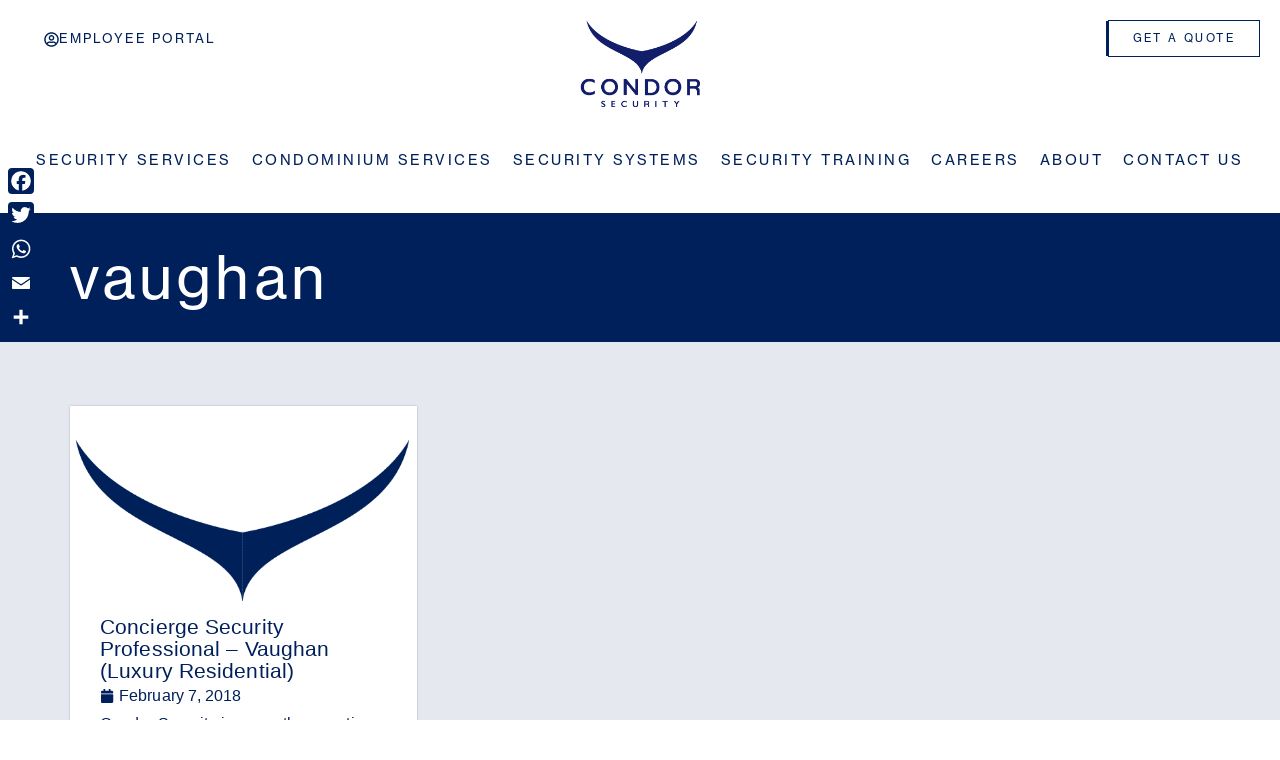

--- FILE ---
content_type: text/html; charset=UTF-8
request_url: https://www.condorsecurity.ca/job-tag/vaughan/
body_size: 15583
content:
<!doctype html>
<html lang="en-US" prefix="og: https://ogp.me/ns#">
<head>
	<meta charset="UTF-8">
	<meta name="viewport" content="width=device-width, initial-scale=1">
	<link rel="profile" href="https://gmpg.org/xfn/11">
	
<!-- Search Engine Optimization by Rank Math PRO - https://rankmath.com/ -->
<title>Security Guard Jobs In Vaughan | Top Security Company</title>
<meta name="description" content="Security guard jobs in Vaughan available now at Condor Security, a leading security company near you. Apply today with a valid security license."/>
<meta name="robots" content="follow, index, max-snippet:-1, max-video-preview:-1, max-image-preview:large"/>
<link rel="canonical" href="https://www.condorsecurity.ca/job-tag/vaughan/" />
<meta property="og:locale" content="en_US" />
<meta property="og:type" content="article" />
<meta property="og:title" content="Security Guard Jobs In Vaughan | Top Security Company" />
<meta property="og:description" content="Security guard jobs in Vaughan available now at Condor Security, a leading security company near you. Apply today with a valid security license." />
<meta property="og:url" content="https://www.condorsecurity.ca/job-tag/vaughan/" />
<meta property="og:site_name" content="Condor Security" />
<meta property="og:image" content="https://www.condorsecurity.ca/cdn-cgi/image/quality=80,format=auto,onerror=redirect,metadata=none/wp-content/uploads/2025/09/condor-security-social.webp" />
<meta property="og:image:secure_url" content="https://www.condorsecurity.ca/cdn-cgi/image/quality=80,format=auto,onerror=redirect,metadata=none/wp-content/uploads/2025/09/condor-security-social.webp" />
<meta property="og:image:width" content="1200" />
<meta property="og:image:height" content="630" />
<meta property="og:image:type" content="image/webp" />
<meta name="twitter:card" content="summary_large_image" />
<meta name="twitter:title" content="Security Guard Jobs In Vaughan | Top Security Company" />
<meta name="twitter:description" content="Security guard jobs in Vaughan available now at Condor Security, a leading security company near you. Apply today with a valid security license." />
<meta name="twitter:image" content="https://www.condorsecurity.ca/cdn-cgi/image/quality=80,format=auto,onerror=redirect,metadata=none/wp-content/uploads/2025/09/condor-security-social.webp" />
<meta name="twitter:label1" content="Jobs" />
<meta name="twitter:data1" content="1" />
<script type="application/ld+json" class="rank-math-schema-pro">{"@context":"https://schema.org","@graph":[{"@type":"Place","@id":"https://www.condorsecurity.ca/#place","address":{"@type":"PostalAddress","streetAddress":"4610 Dufferin St Unit 1B,","addressLocality":"North York,","addressRegion":"ON","postalCode":"M3H 5S4","addressCountry":"CA"}},{"@type":"Organization","@id":"https://www.condorsecurity.ca/#organization","name":"Condor Security","url":"https://www.condorsecurity.ca","email":"contact@condorsecurity.ca","address":{"@type":"PostalAddress","streetAddress":"4610 Dufferin St Unit 1B,","addressLocality":"North York,","addressRegion":"ON","postalCode":"M3H 5S4","addressCountry":"CA"},"logo":{"@type":"ImageObject","@id":"https://www.condorsecurity.ca/#logo","url":"https://www.condorsecurity.ca/wp-content/uploads/2023/10/Logo.svg","contentUrl":"https://www.condorsecurity.ca/wp-content/uploads/2023/10/Logo.svg","caption":"Condor Security","inLanguage":"en-US","width":"0","height":"0"},"contactPoint":[{"@type":"ContactPoint","telephone":"(416) 665-1500","contactType":"customer support"}],"description":"\"Condor Security Inc. is a private security company providing security solutions, services, and training in the Greater Toronto Area. Established in 2001, Condor Security is grounded on local and international standards, evolving security training programs, a world renowned Quality Management System, and dedicated professional staff. Condor Security provides professional security guard and related security services and solutions by focusing on every client\u2019s needs and interest.\"\r\n","location":{"@id":"https://www.condorsecurity.ca/#place"}},{"@type":"WebSite","@id":"https://www.condorsecurity.ca/#website","url":"https://www.condorsecurity.ca","name":"Condor Security","alternateName":"Condor Security Canada","publisher":{"@id":"https://www.condorsecurity.ca/#organization"},"inLanguage":"en-US"},{"@type":"BreadcrumbList","@id":"https://www.condorsecurity.ca/job-tag/vaughan/#breadcrumb","itemListElement":[{"@type":"ListItem","position":"1","item":{"@id":"https://www.condorsecurity.ca","name":"Home"}},{"@type":"ListItem","position":"2","item":{"@id":"https://www.condorsecurity.ca/job-tag/vaughan/","name":"vaughan"}}]},{"@type":"CollectionPage","@id":"https://www.condorsecurity.ca/job-tag/vaughan/#webpage","url":"https://www.condorsecurity.ca/job-tag/vaughan/","name":"Security Guard Jobs In Vaughan | Top Security Company","isPartOf":{"@id":"https://www.condorsecurity.ca/#website"},"inLanguage":"en-US","breadcrumb":{"@id":"https://www.condorsecurity.ca/job-tag/vaughan/#breadcrumb"}}]}</script>
<!-- /Rank Math WordPress SEO plugin -->

<link rel='dns-prefetch' href='//static.addtoany.com' />
<link rel='dns-prefetch' href='//cdn.jsdelivr.net' />
<link rel='dns-prefetch' href='//www.googletagmanager.com' />
<link rel="alternate" type="application/rss+xml" title="Condor Security &raquo; Feed" href="https://www.condorsecurity.ca/feed/" />
<link rel="alternate" type="application/rss+xml" title="Condor Security &raquo; vaughan Job Tag Feed" href="https://www.condorsecurity.ca/job-tag/vaughan/feed/" />

<link data-optimized="2" rel="stylesheet" href="https://www.condorsecurity.ca/wp-content/litespeed/css/837ff41c23fbe2bf19208eb2435235a2.css?ver=c65b4" />

































<script id="addtoany-core-js-before">
window.a2a_config=window.a2a_config||{};a2a_config.callbacks=[];a2a_config.overlays=[];a2a_config.templates={};
a2a_config.icon_color="#00205b,#ffffff";

//# sourceURL=addtoany-core-js-before
</script>
<script defer src="https://static.addtoany.com/menu/page.js" id="addtoany-core-js"></script>
<script src="https://cdn.jsdelivr.net/npm/jquery@3.7.1/dist/jquery.min.js" id="jquery-js"></script>
<script defer src="https://www.condorsecurity.ca/wp-content/plugins/add-to-any/addtoany.min.js" id="addtoany-jquery-js"></script>
<script src="https://www.condorsecurity.ca/wp-content/plugins/sticky-header-effects-for-elementor/assets/js/she-header.js" id="she-header-js"></script>

<!-- Google tag (gtag.js) snippet added by Site Kit -->
<!-- Google Analytics snippet added by Site Kit -->
<script src="https://www.googletagmanager.com/gtag/js?id=GT-TQSVTC7" id="google_gtagjs-js" async></script>
<script id="google_gtagjs-js-after">
window.dataLayer = window.dataLayer || [];function gtag(){dataLayer.push(arguments);}
gtag("set","linker",{"domains":["www.condorsecurity.ca"]});
gtag("js", new Date());
gtag("set", "developer_id.dZTNiMT", true);
gtag("config", "GT-TQSVTC7");
//# sourceURL=google_gtagjs-js-after
</script>
<link rel="https://api.w.org/" href="https://www.condorsecurity.ca/wp-json/" /><link rel="alternate" title="JSON" type="application/json" href="https://www.condorsecurity.ca/wp-json/wp/v2/job_listing_tag/66" /><link rel="EditURI" type="application/rsd+xml" title="RSD" href="https://www.condorsecurity.ca/xmlrpc.php?rsd" />

<meta name="generator" content="Site Kit by Google 1.170.0" /><meta name="generator" content="Elementor 3.34.1; features: e_font_icon_svg, additional_custom_breakpoints; settings: css_print_method-external, google_font-disabled, font_display-swap">
			
			<link rel="icon" href="https://www.condorsecurity.ca/cdn-cgi/image/width=32,height=32,fit=crop,quality=80,format=auto,onerror=redirect,metadata=none/wp-content/uploads/2023/12/cropped-fav.png" sizes="32x32" />
<link rel="icon" href="https://www.condorsecurity.ca/cdn-cgi/image/width=192,height=192,fit=crop,quality=80,format=auto,onerror=redirect,metadata=none/wp-content/uploads/2023/12/cropped-fav.png" sizes="192x192" />
<link rel="apple-touch-icon" href="https://www.condorsecurity.ca/cdn-cgi/image/width=180,height=180,fit=crop,quality=80,format=auto,onerror=redirect,metadata=none/wp-content/uploads/2023/12/cropped-fav.png" />
<meta name="msapplication-TileImage" content="https://www.condorsecurity.ca/cdn-cgi/image/width=270,height=270,fit=crop,quality=80,format=auto,onerror=redirect,metadata=none/wp-content/uploads/2023/12/cropped-fav.png" />
</head>
<body class="archive tax-job_listing_tag term-vaughan term-66 wp-custom-logo wp-embed-responsive wp-theme-hello-elementor wp-child-theme-hello-elementor-child hello-elementor-default hello-elementor-child elementor-page-53057 elementor-default elementor-template-full-width elementor-kit-8">


<a class="skip-link screen-reader-text" href="#content">Skip to content</a>

		<header data-elementor-type="header" data-elementor-id="50240" class="elementor elementor-50240 elementor-location-header" data-elementor-post-type="elementor_library">
			<header class="elementor-element elementor-element-244c92a e-con-full e-flex wpr-particle-no wpr-jarallax-no wpr-parallax-no wpr-sticky-section-no e-con e-parent" data-id="244c92a" data-element_type="container" data-settings="{&quot;background_background&quot;:&quot;classic&quot;}">
		<div class="elementor-element elementor-element-6487422 elementor-hidden-mobile e-flex e-con-boxed wpr-particle-no wpr-jarallax-no wpr-parallax-no wpr-sticky-section-no e-con e-child" data-id="6487422" data-element_type="container">
					<div class="e-con-inner">
				<div class="elementor-element elementor-element-61e8a44 persona elementor-widget elementor-widget-button" data-id="61e8a44" data-element_type="widget" data-widget_type="button.default">
										<a class="elementor-button elementor-button-link elementor-size-sm" href="https://www.condorsecurity.ca/employee-portal/">
						<span class="elementor-button-content-wrapper">
						<span class="elementor-button-icon">
				<svg aria-hidden="true" class="e-font-icon-svg e-far-user-circle" viewBox="0 0 496 512" xmlns="http://www.w3.org/2000/svg"><path d="M248 104c-53 0-96 43-96 96s43 96 96 96 96-43 96-96-43-96-96-96zm0 144c-26.5 0-48-21.5-48-48s21.5-48 48-48 48 21.5 48 48-21.5 48-48 48zm0-240C111 8 0 119 0 256s111 248 248 248 248-111 248-248S385 8 248 8zm0 448c-49.7 0-95.1-18.3-130.1-48.4 14.9-23 40.4-38.6 69.6-39.5 20.8 6.4 40.6 9.6 60.5 9.6s39.7-3.1 60.5-9.6c29.2 1 54.7 16.5 69.6 39.5-35 30.1-80.4 48.4-130.1 48.4zm162.7-84.1c-24.4-31.4-62.1-51.9-105.1-51.9-10.2 0-26 9.6-57.6 9.6-31.5 0-47.4-9.6-57.6-9.6-42.9 0-80.6 20.5-105.1 51.9C61.9 339.2 48 299.2 48 256c0-110.3 89.7-200 200-200s200 89.7 200 200c0 43.2-13.9 83.2-37.3 115.9z"></path></svg>			</span>
									<span class="elementor-button-text">Employee Portal</span>
					</span>
					</a>
								</div>
					</div>
				</div>
		<div class="elementor-element elementor-element-d4a217a e-flex e-con-boxed wpr-particle-no wpr-jarallax-no wpr-parallax-no wpr-sticky-section-no e-con e-child" data-id="d4a217a" data-element_type="container">
					<div class="e-con-inner">
				<div class="elementor-element elementor-element-e4ceab1 elementor-widget elementor-widget-image" data-id="e4ceab1" data-element_type="widget" data-widget_type="image.default">
																<a href="https://www.condorsecurity.ca">
							<img width="882" height="639" src="https://www.condorsecurity.ca/cdn-cgi/image/quality=80,format=auto,onerror=redirect,metadata=none/wp-content/uploads/2023/11/New-Condor-Logo-PNG.png" class="attachment-full size-full wp-image-65727" alt="condor security logo" srcset="https://www.condorsecurity.ca/cdn-cgi/image/quality=80,format=auto,onerror=redirect,metadata=none/wp-content/uploads/2023/11/New-Condor-Logo-PNG.png 882w, https://www.condorsecurity.ca/cdn-cgi/image/width=300,height=217,fit=crop,quality=80,format=auto,onerror=redirect,metadata=none/wp-content/uploads/2023/11/New-Condor-Logo-PNG.png 300w, https://www.condorsecurity.ca/cdn-cgi/image/width=768,height=556,fit=crop,quality=80,format=auto,onerror=redirect,metadata=none/wp-content/uploads/2023/11/New-Condor-Logo-PNG.png 768w" sizes="(max-width: 882px) 100vw, 882px" />								</a>
															</div>
					</div>
				</div>
		<div class="elementor-element elementor-element-7fd6320 e-flex e-con-boxed wpr-particle-no wpr-jarallax-no wpr-parallax-no wpr-sticky-section-no e-con e-child" data-id="7fd6320" data-element_type="container">
					<div class="e-con-inner">
				<div class="elementor-element elementor-element-c5bc1c2 elementor-mobile-align-right elementor-widget-mobile__width-initial elementor-widget elementor-widget-button" data-id="c5bc1c2" data-element_type="widget" data-settings="{&quot;sticky&quot;:&quot;top&quot;,&quot;sticky_offset&quot;:20,&quot;sticky_on&quot;:[&quot;desktop&quot;,&quot;tablet&quot;,&quot;mobile&quot;],&quot;sticky_effects_offset&quot;:0,&quot;sticky_anchor_link_offset&quot;:0}" data-widget_type="button.default">
										<a class="elementor-button elementor-button-link elementor-size-sm" href="https://www.condorsecurity.ca/get-a-quote/">
						<span class="elementor-button-content-wrapper">
									<span class="elementor-button-text">GET A QUOTE</span>
					</span>
					</a>
								</div>
				<div class="elementor-element elementor-element-248f273 elementor-mobile-align-right elementor-widget-mobile__width-initial elementor-widget elementor-widget-button" data-id="248f273" data-element_type="widget" data-settings="{&quot;sticky&quot;:&quot;top&quot;,&quot;sticky_offset&quot;:20,&quot;sticky_on&quot;:[&quot;desktop&quot;,&quot;tablet&quot;,&quot;mobile&quot;],&quot;sticky_effects_offset&quot;:0,&quot;sticky_anchor_link_offset&quot;:0}" data-widget_type="button.default">
										<a class="elementor-button elementor-button-link elementor-size-sm" href="https://www.condorsecurity.ca/careers/join-our-team/">
						<span class="elementor-button-content-wrapper">
									<span class="elementor-button-text">JOIN OUR TEAM</span>
					</span>
					</a>
								</div>
					</div>
				</div>
				</header>
		<header class="elementor-element elementor-element-7b8d91d e-con-full e-flex wpr-particle-no wpr-jarallax-no wpr-parallax-no wpr-sticky-section-no e-con e-parent" data-id="7b8d91d" data-element_type="container" id="nav" data-settings="{&quot;background_background&quot;:&quot;classic&quot;}">
		<div class="elementor-element elementor-element-319fae8 e-con-full e-flex wpr-particle-no wpr-jarallax-no wpr-parallax-no wpr-sticky-section-no e-con e-child" data-id="319fae8" data-element_type="container">
				<div class="elementor-element elementor-element-95bba9b elementor-nav-menu__align-center elementor-nav-menu--dropdown-tablet elementor-nav-menu__text-align-aside elementor-nav-menu--toggle elementor-nav-menu--burger elementor-widget elementor-widget-nav-menu" data-id="95bba9b" data-element_type="widget" data-settings="{&quot;submenu_icon&quot;:{&quot;value&quot;:&quot;&lt;i aria-hidden=\&quot;true\&quot; class=\&quot;\&quot;&gt;&lt;\/i&gt;&quot;,&quot;library&quot;:&quot;&quot;},&quot;layout&quot;:&quot;horizontal&quot;,&quot;toggle&quot;:&quot;burger&quot;}" data-widget_type="nav-menu.default">
								<nav aria-label="Menu" class="elementor-nav-menu--main elementor-nav-menu__container elementor-nav-menu--layout-horizontal e--pointer-none">
				<ul id="menu-1-95bba9b" class="elementor-nav-menu"><li class="menu-item menu-item-type-post_type menu-item-object-page menu-item-has-children menu-item-49822"><a href="https://www.condorsecurity.ca/services-toronto/" class="elementor-item">Security Services</a>
<ul class="sub-menu elementor-nav-menu--dropdown">
	<li class="menu-item menu-item-type-post_type menu-item-object-page menu-item-49831"><a href="https://www.condorsecurity.ca/services-toronto/security-guards/" class="elementor-sub-item">Security Guard</a></li>
	<li class="menu-item menu-item-type-post_type menu-item-object-page menu-item-49825"><a href="https://www.condorsecurity.ca/services-toronto/mobile-patrol-security-guard-services/" class="elementor-sub-item">Mobile Patrol</a></li>
	<li class="menu-item menu-item-type-post_type menu-item-object-page menu-item-49837"><a href="https://www.condorsecurity.ca/services-toronto/executive-protection-toronto/" class="elementor-sub-item">Executive Protection Toronto</a></li>
	<li class="menu-item menu-item-type-post_type menu-item-object-page menu-item-49826"><a href="https://www.condorsecurity.ca/services-toronto/parking-enforcement/" class="elementor-sub-item">Parking Enforcement Services Toronto</a></li>
	<li class="menu-item menu-item-type-post_type menu-item-object-page menu-item-49823"><a href="https://www.condorsecurity.ca/services-toronto/special-events-security/" class="elementor-sub-item">Event Security Services</a></li>
	<li class="menu-item menu-item-type-post_type menu-item-object-page menu-item-49824"><a href="https://www.condorsecurity.ca/services-toronto/home-protection-programs/" class="elementor-sub-item">Home Protection Programs</a></li>
	<li class="menu-item menu-item-type-post_type menu-item-object-page menu-item-49828"><a href="https://www.condorsecurity.ca/services-toronto/residential-commercial-alarm-response/" class="elementor-sub-item">Residential &#038; Commercial Alarm Response</a></li>
	<li class="menu-item menu-item-type-post_type menu-item-object-page menu-item-49830"><a href="https://www.condorsecurity.ca/services-toronto/security-consulting-toronto/" class="elementor-sub-item">Security Consulting Services Toronto</a></li>
	<li class="menu-item menu-item-type-post_type menu-item-object-page menu-item-49829"><a href="https://www.condorsecurity.ca/services-toronto/threat-and-risk-assessments/" class="elementor-sub-item">Threat and Risk Assessment</a></li>
	<li class="menu-item menu-item-type-post_type menu-item-object-page menu-item-53985"><a href="https://www.condorsecurity.ca/services-toronto/criminal-background-check/" class="elementor-sub-item">Criminal Background Check (CPIC)</a></li>
</ul>
</li>
<li class="menu-item menu-item-type-post_type menu-item-object-page menu-item-has-children menu-item-49795"><a href="https://www.condorsecurity.ca/condominium-services-toronto/" class="elementor-item">Condominium Services</a>
<ul class="sub-menu elementor-nav-menu--dropdown">
	<li class="menu-item menu-item-type-custom menu-item-object-custom menu-item-51113"><a target="_blank" href="https://condorconcierge.ca/" class="elementor-sub-item">Condor Concierge</a></li>
	<li class="menu-item menu-item-type-post_type menu-item-object-page menu-item-49843"><a href="https://www.condorsecurity.ca/condominium-services-toronto/condominium-concierge/" class="elementor-sub-item">Condominium Concierge Services</a></li>
	<li class="menu-item menu-item-type-post_type menu-item-object-page menu-item-49844"><a href="https://www.condorsecurity.ca/condominium-services-toronto/security-audits/" class="elementor-sub-item">Security Audits</a></li>
	<li class="menu-item menu-item-type-post_type menu-item-object-page menu-item-49842"><a href="https://www.condorsecurity.ca/condominium-services-toronto/community-security-seminars/" class="elementor-sub-item">COMMUNITY SECURITY SEMINARS</a></li>
	<li class="menu-item menu-item-type-post_type menu-item-object-page menu-item-49845"><a href="https://www.condorsecurity.ca/condominium-services-toronto/security-contractor-performance-evaluation/" class="elementor-sub-item">Security Contractor Performance Evaluation</a></li>
	<li class="menu-item menu-item-type-post_type menu-item-object-page menu-item-53178"><a href="https://www.condorsecurity.ca/contractor-evaluation-form/" class="elementor-sub-item">Contractor Evaluation Form</a></li>
</ul>
</li>
<li class="menu-item menu-item-type-post_type menu-item-object-page menu-item-has-children menu-item-49803"><a href="https://www.condorsecurity.ca/home-security-systems-toronto/" class="elementor-item">Security Systems</a>
<ul class="sub-menu elementor-nav-menu--dropdown">
	<li class="menu-item menu-item-type-post_type menu-item-object-page menu-item-49804"><a href="https://www.condorsecurity.ca/home-security-systems-toronto/access-control-systems-solutions/" class="elementor-sub-item">Access Control Systems &#038; Solutions</a></li>
	<li class="menu-item menu-item-type-post_type menu-item-object-page menu-item-49806"><a href="https://www.condorsecurity.ca/home-security-systems-toronto/security-alarm-systems/" class="elementor-sub-item">Security Alarm Systems</a></li>
	<li class="menu-item menu-item-type-post_type menu-item-object-page menu-item-49805"><a href="https://www.condorsecurity.ca/home-security-systems-toronto/custom-security-system/" class="elementor-sub-item">Custom Security System</a></li>
	<li class="menu-item menu-item-type-post_type menu-item-object-page menu-item-49807"><a href="https://www.condorsecurity.ca/home-security-systems-toronto/security-systems-installation/" class="elementor-sub-item">Security Systems Installation &#038; Project Management</a></li>
	<li class="menu-item menu-item-type-post_type menu-item-object-page menu-item-53179"><a href="https://www.condorsecurity.ca/contractor-evaluation-form/" class="elementor-sub-item">Contractor Evaluation Form</a></li>
	<li class="menu-item menu-item-type-custom menu-item-object-custom menu-item-54018"><a target="_blank" href="https://condortechnologies.ca/" class="elementor-sub-item">Condor Technologies</a></li>
</ul>
</li>
<li class="menu-item menu-item-type-post_type menu-item-object-page menu-item-has-children menu-item-50497"><a href="https://www.condorsecurity.ca/security-training-toronto/" class="elementor-item">Security Training</a>
<ul class="sub-menu elementor-nav-menu--dropdown">
	<li class="menu-item menu-item-type-post_type menu-item-object-page menu-item-50498"><a href="https://www.condorsecurity.ca/security-training-toronto/security-license-training/" class="elementor-sub-item">Security License Training</a></li>
	<li class="menu-item menu-item-type-post_type menu-item-object-page menu-item-50499"><a href="https://www.condorsecurity.ca/security-training-toronto/level-1/" class="elementor-sub-item">Level 1 Security Training</a></li>
	<li class="menu-item menu-item-type-post_type menu-item-object-page menu-item-50500"><a href="https://www.condorsecurity.ca/security-training-toronto/level-2/" class="elementor-sub-item">Level 2 Security Training</a></li>
	<li class="menu-item menu-item-type-post_type menu-item-object-page menu-item-50501"><a href="https://www.condorsecurity.ca/security-training-toronto/level-3/" class="elementor-sub-item">Level 3 Security Training</a></li>
	<li class="menu-item menu-item-type-post_type menu-item-object-page menu-item-50503"><a href="https://www.condorsecurity.ca/fire-safety-training-toronto/" class="elementor-sub-item">Fire Safe Training</a></li>
	<li class="menu-item menu-item-type-post_type menu-item-object-page menu-item-50502"><a href="https://www.condorsecurity.ca/first-aid-and-cpr-training-toronto/" class="elementor-sub-item">First Aid &#038; CPR Training</a></li>
	<li class="menu-item menu-item-type-post_type menu-item-object-page menu-item-50504"><a href="https://www.condorsecurity.ca/security-training-toronto/tactical-awareness-training-toronto/" class="elementor-sub-item">Tactical Awareness Training</a></li>
	<li class="menu-item menu-item-type-post_type menu-item-object-page menu-item-50505"><a href="https://www.condorsecurity.ca/use-of-force-training-toronto/" class="elementor-sub-item">ASP Use of Force Training</a></li>
	<li class="menu-item menu-item-type-post_type menu-item-object-page menu-item-50506"><a href="https://www.condorsecurity.ca/security-training-toronto/verbal-judo-training/" class="elementor-sub-item">Verbal Judo Training</a></li>
	<li class="menu-item menu-item-type-post_type menu-item-object-page menu-item-53587"><a href="https://www.condorsecurity.ca/security-training-toronto/customer-services-training-toronto/" class="elementor-sub-item">Customer Services Training Toronto</a></li>
	<li class="menu-item menu-item-type-post_type menu-item-object-page menu-item-50507"><a href="https://www.condorsecurity.ca/security-training-toronto/resources/" class="elementor-sub-item">Security Resources &#038; Information</a></li>
</ul>
</li>
<li class="menu-item menu-item-type-post_type menu-item-object-page menu-item-has-children menu-item-49841"><a href="https://www.condorsecurity.ca/security-guard-jobs-security-careers/" class="elementor-item">Careers</a>
<ul class="sub-menu elementor-nav-menu--dropdown">
	<li class="menu-item menu-item-type-post_type menu-item-object-page menu-item-49840"><a href="https://www.condorsecurity.ca/security-guard-jobs-security-careers/join-our-team/" class="elementor-sub-item">Security Career – Join Our Team</a></li>
	<li class="menu-item menu-item-type-post_type menu-item-object-page menu-item-49816"><a href="https://www.condorsecurity.ca/security-guard-jobs-security-careers/hiring-process/" class="elementor-sub-item">Hiring Process</a></li>
	<li class="menu-item menu-item-type-post_type menu-item-object-page menu-item-49819"><a href="https://www.condorsecurity.ca/security-guard-jobs-security-careers/job-interview-tips/" class="elementor-sub-item">Job Interview Tips</a></li>
	<li class="menu-item menu-item-type-post_type menu-item-object-page menu-item-49815"><a href="https://www.condorsecurity.ca/security-guard-jobs-security-careers/career-advancement/" class="elementor-sub-item">Career Advancement</a></li>
	<li class="menu-item menu-item-type-post_type menu-item-object-page menu-item-49821"><a href="https://www.condorsecurity.ca/security-guard-jobs-security-careers/security-license/" class="elementor-sub-item">Security License</a></li>
	<li class="menu-item menu-item-type-post_type menu-item-object-page menu-item-51788"><a href="https://www.condorsecurity.ca/security-guard-jobs-security-careers/how-to-become-a-security-guard/" class="elementor-sub-item">How To Become a Security Guard In Toronto</a></li>
	<li class="menu-item menu-item-type-post_type menu-item-object-page menu-item-51890"><a href="https://www.condorsecurity.ca/security-guard-jobs-security-careers/how-to-become-a-security-supervisor-noc-6316-guide/" class="elementor-sub-item">SECURITY SUPERVISOR NOC 6316 | RESOURCE GUIDE</a></li>
</ul>
</li>
<li class="menu-item menu-item-type-post_type menu-item-object-page menu-item-has-children menu-item-49785"><a href="https://www.condorsecurity.ca/about-condor-security/" class="elementor-item">About</a>
<ul class="sub-menu elementor-nav-menu--dropdown">
	<li class="menu-item menu-item-type-post_type menu-item-object-page menu-item-49794"><a href="https://www.condorsecurity.ca/about-condor-security/security-services-toronto-reviews-why-condor/" class="elementor-sub-item">Why Condor</a></li>
	<li class="menu-item menu-item-type-post_type menu-item-object-page menu-item-49792"><a href="https://www.condorsecurity.ca/about-condor-security/statement-of-purpose/" class="elementor-sub-item">Statement of Purpose</a></li>
	<li class="menu-item menu-item-type-post_type menu-item-object-page menu-item-49787"><a href="https://www.condorsecurity.ca/about-condor-security/awards-certifications/" class="elementor-sub-item">Awards &#038; Certifications</a></li>
	<li class="menu-item menu-item-type-post_type menu-item-object-page menu-item-49791"><a href="https://www.condorsecurity.ca/about-condor-security/social-commitment/" class="elementor-sub-item">Condor Security Social Commitment</a></li>
	<li class="menu-item menu-item-type-post_type menu-item-object-page menu-item-49786"><a href="https://www.condorsecurity.ca/about-condor-security/affiliations-condor-security/" class="elementor-sub-item">Affiliations Condor Security</a></li>
	<li class="menu-item menu-item-type-post_type menu-item-object-page menu-item-49789"><a href="https://www.condorsecurity.ca/about-condor-security/condor-security-blog/" class="elementor-sub-item">condor’s Blog</a></li>
	<li class="menu-item menu-item-type-post_type menu-item-object-page menu-item-49788"><a href="https://www.condorsecurity.ca/about-condor-security/condor-ascent/" class="elementor-sub-item">Condor Ascent</a></li>
</ul>
</li>
<li class="menu-item menu-item-type-post_type menu-item-object-page menu-item-49800"><a href="https://www.condorsecurity.ca/contact-us/" class="elementor-item">Contact Us</a></li>
</ul>			</nav>
					<div class="elementor-menu-toggle" role="button" tabindex="0" aria-label="Menu Toggle" aria-expanded="false">
			<svg aria-hidden="true" role="presentation" class="elementor-menu-toggle__icon--open e-font-icon-svg e-eicon-menu-bar" viewBox="0 0 1000 1000" xmlns="http://www.w3.org/2000/svg"><path d="M104 333H896C929 333 958 304 958 271S929 208 896 208H104C71 208 42 237 42 271S71 333 104 333ZM104 583H896C929 583 958 554 958 521S929 458 896 458H104C71 458 42 487 42 521S71 583 104 583ZM104 833H896C929 833 958 804 958 771S929 708 896 708H104C71 708 42 737 42 771S71 833 104 833Z"></path></svg><svg aria-hidden="true" role="presentation" class="elementor-menu-toggle__icon--close e-font-icon-svg e-eicon-close" viewBox="0 0 1000 1000" xmlns="http://www.w3.org/2000/svg"><path d="M742 167L500 408 258 167C246 154 233 150 217 150 196 150 179 158 167 167 154 179 150 196 150 212 150 229 154 242 171 254L408 500 167 742C138 771 138 800 167 829 196 858 225 858 254 829L496 587 738 829C750 842 767 846 783 846 800 846 817 842 829 829 842 817 846 804 846 783 846 767 842 750 829 737L588 500 833 258C863 229 863 200 833 171 804 137 775 137 742 167Z"></path></svg>		</div>
					<nav class="elementor-nav-menu--dropdown elementor-nav-menu__container" aria-hidden="true">
				<ul id="menu-2-95bba9b" class="elementor-nav-menu"><li class="menu-item menu-item-type-post_type menu-item-object-page menu-item-has-children menu-item-49822"><a href="https://www.condorsecurity.ca/services-toronto/" class="elementor-item" tabindex="-1">Security Services</a>
<ul class="sub-menu elementor-nav-menu--dropdown">
	<li class="menu-item menu-item-type-post_type menu-item-object-page menu-item-49831"><a href="https://www.condorsecurity.ca/services-toronto/security-guards/" class="elementor-sub-item" tabindex="-1">Security Guard</a></li>
	<li class="menu-item menu-item-type-post_type menu-item-object-page menu-item-49825"><a href="https://www.condorsecurity.ca/services-toronto/mobile-patrol-security-guard-services/" class="elementor-sub-item" tabindex="-1">Mobile Patrol</a></li>
	<li class="menu-item menu-item-type-post_type menu-item-object-page menu-item-49837"><a href="https://www.condorsecurity.ca/services-toronto/executive-protection-toronto/" class="elementor-sub-item" tabindex="-1">Executive Protection Toronto</a></li>
	<li class="menu-item menu-item-type-post_type menu-item-object-page menu-item-49826"><a href="https://www.condorsecurity.ca/services-toronto/parking-enforcement/" class="elementor-sub-item" tabindex="-1">Parking Enforcement Services Toronto</a></li>
	<li class="menu-item menu-item-type-post_type menu-item-object-page menu-item-49823"><a href="https://www.condorsecurity.ca/services-toronto/special-events-security/" class="elementor-sub-item" tabindex="-1">Event Security Services</a></li>
	<li class="menu-item menu-item-type-post_type menu-item-object-page menu-item-49824"><a href="https://www.condorsecurity.ca/services-toronto/home-protection-programs/" class="elementor-sub-item" tabindex="-1">Home Protection Programs</a></li>
	<li class="menu-item menu-item-type-post_type menu-item-object-page menu-item-49828"><a href="https://www.condorsecurity.ca/services-toronto/residential-commercial-alarm-response/" class="elementor-sub-item" tabindex="-1">Residential &#038; Commercial Alarm Response</a></li>
	<li class="menu-item menu-item-type-post_type menu-item-object-page menu-item-49830"><a href="https://www.condorsecurity.ca/services-toronto/security-consulting-toronto/" class="elementor-sub-item" tabindex="-1">Security Consulting Services Toronto</a></li>
	<li class="menu-item menu-item-type-post_type menu-item-object-page menu-item-49829"><a href="https://www.condorsecurity.ca/services-toronto/threat-and-risk-assessments/" class="elementor-sub-item" tabindex="-1">Threat and Risk Assessment</a></li>
	<li class="menu-item menu-item-type-post_type menu-item-object-page menu-item-53985"><a href="https://www.condorsecurity.ca/services-toronto/criminal-background-check/" class="elementor-sub-item" tabindex="-1">Criminal Background Check (CPIC)</a></li>
</ul>
</li>
<li class="menu-item menu-item-type-post_type menu-item-object-page menu-item-has-children menu-item-49795"><a href="https://www.condorsecurity.ca/condominium-services-toronto/" class="elementor-item" tabindex="-1">Condominium Services</a>
<ul class="sub-menu elementor-nav-menu--dropdown">
	<li class="menu-item menu-item-type-custom menu-item-object-custom menu-item-51113"><a target="_blank" href="https://condorconcierge.ca/" class="elementor-sub-item" tabindex="-1">Condor Concierge</a></li>
	<li class="menu-item menu-item-type-post_type menu-item-object-page menu-item-49843"><a href="https://www.condorsecurity.ca/condominium-services-toronto/condominium-concierge/" class="elementor-sub-item" tabindex="-1">Condominium Concierge Services</a></li>
	<li class="menu-item menu-item-type-post_type menu-item-object-page menu-item-49844"><a href="https://www.condorsecurity.ca/condominium-services-toronto/security-audits/" class="elementor-sub-item" tabindex="-1">Security Audits</a></li>
	<li class="menu-item menu-item-type-post_type menu-item-object-page menu-item-49842"><a href="https://www.condorsecurity.ca/condominium-services-toronto/community-security-seminars/" class="elementor-sub-item" tabindex="-1">COMMUNITY SECURITY SEMINARS</a></li>
	<li class="menu-item menu-item-type-post_type menu-item-object-page menu-item-49845"><a href="https://www.condorsecurity.ca/condominium-services-toronto/security-contractor-performance-evaluation/" class="elementor-sub-item" tabindex="-1">Security Contractor Performance Evaluation</a></li>
	<li class="menu-item menu-item-type-post_type menu-item-object-page menu-item-53178"><a href="https://www.condorsecurity.ca/contractor-evaluation-form/" class="elementor-sub-item" tabindex="-1">Contractor Evaluation Form</a></li>
</ul>
</li>
<li class="menu-item menu-item-type-post_type menu-item-object-page menu-item-has-children menu-item-49803"><a href="https://www.condorsecurity.ca/home-security-systems-toronto/" class="elementor-item" tabindex="-1">Security Systems</a>
<ul class="sub-menu elementor-nav-menu--dropdown">
	<li class="menu-item menu-item-type-post_type menu-item-object-page menu-item-49804"><a href="https://www.condorsecurity.ca/home-security-systems-toronto/access-control-systems-solutions/" class="elementor-sub-item" tabindex="-1">Access Control Systems &#038; Solutions</a></li>
	<li class="menu-item menu-item-type-post_type menu-item-object-page menu-item-49806"><a href="https://www.condorsecurity.ca/home-security-systems-toronto/security-alarm-systems/" class="elementor-sub-item" tabindex="-1">Security Alarm Systems</a></li>
	<li class="menu-item menu-item-type-post_type menu-item-object-page menu-item-49805"><a href="https://www.condorsecurity.ca/home-security-systems-toronto/custom-security-system/" class="elementor-sub-item" tabindex="-1">Custom Security System</a></li>
	<li class="menu-item menu-item-type-post_type menu-item-object-page menu-item-49807"><a href="https://www.condorsecurity.ca/home-security-systems-toronto/security-systems-installation/" class="elementor-sub-item" tabindex="-1">Security Systems Installation &#038; Project Management</a></li>
	<li class="menu-item menu-item-type-post_type menu-item-object-page menu-item-53179"><a href="https://www.condorsecurity.ca/contractor-evaluation-form/" class="elementor-sub-item" tabindex="-1">Contractor Evaluation Form</a></li>
	<li class="menu-item menu-item-type-custom menu-item-object-custom menu-item-54018"><a target="_blank" href="https://condortechnologies.ca/" class="elementor-sub-item" tabindex="-1">Condor Technologies</a></li>
</ul>
</li>
<li class="menu-item menu-item-type-post_type menu-item-object-page menu-item-has-children menu-item-50497"><a href="https://www.condorsecurity.ca/security-training-toronto/" class="elementor-item" tabindex="-1">Security Training</a>
<ul class="sub-menu elementor-nav-menu--dropdown">
	<li class="menu-item menu-item-type-post_type menu-item-object-page menu-item-50498"><a href="https://www.condorsecurity.ca/security-training-toronto/security-license-training/" class="elementor-sub-item" tabindex="-1">Security License Training</a></li>
	<li class="menu-item menu-item-type-post_type menu-item-object-page menu-item-50499"><a href="https://www.condorsecurity.ca/security-training-toronto/level-1/" class="elementor-sub-item" tabindex="-1">Level 1 Security Training</a></li>
	<li class="menu-item menu-item-type-post_type menu-item-object-page menu-item-50500"><a href="https://www.condorsecurity.ca/security-training-toronto/level-2/" class="elementor-sub-item" tabindex="-1">Level 2 Security Training</a></li>
	<li class="menu-item menu-item-type-post_type menu-item-object-page menu-item-50501"><a href="https://www.condorsecurity.ca/security-training-toronto/level-3/" class="elementor-sub-item" tabindex="-1">Level 3 Security Training</a></li>
	<li class="menu-item menu-item-type-post_type menu-item-object-page menu-item-50503"><a href="https://www.condorsecurity.ca/fire-safety-training-toronto/" class="elementor-sub-item" tabindex="-1">Fire Safe Training</a></li>
	<li class="menu-item menu-item-type-post_type menu-item-object-page menu-item-50502"><a href="https://www.condorsecurity.ca/first-aid-and-cpr-training-toronto/" class="elementor-sub-item" tabindex="-1">First Aid &#038; CPR Training</a></li>
	<li class="menu-item menu-item-type-post_type menu-item-object-page menu-item-50504"><a href="https://www.condorsecurity.ca/security-training-toronto/tactical-awareness-training-toronto/" class="elementor-sub-item" tabindex="-1">Tactical Awareness Training</a></li>
	<li class="menu-item menu-item-type-post_type menu-item-object-page menu-item-50505"><a href="https://www.condorsecurity.ca/use-of-force-training-toronto/" class="elementor-sub-item" tabindex="-1">ASP Use of Force Training</a></li>
	<li class="menu-item menu-item-type-post_type menu-item-object-page menu-item-50506"><a href="https://www.condorsecurity.ca/security-training-toronto/verbal-judo-training/" class="elementor-sub-item" tabindex="-1">Verbal Judo Training</a></li>
	<li class="menu-item menu-item-type-post_type menu-item-object-page menu-item-53587"><a href="https://www.condorsecurity.ca/security-training-toronto/customer-services-training-toronto/" class="elementor-sub-item" tabindex="-1">Customer Services Training Toronto</a></li>
	<li class="menu-item menu-item-type-post_type menu-item-object-page menu-item-50507"><a href="https://www.condorsecurity.ca/security-training-toronto/resources/" class="elementor-sub-item" tabindex="-1">Security Resources &#038; Information</a></li>
</ul>
</li>
<li class="menu-item menu-item-type-post_type menu-item-object-page menu-item-has-children menu-item-49841"><a href="https://www.condorsecurity.ca/security-guard-jobs-security-careers/" class="elementor-item" tabindex="-1">Careers</a>
<ul class="sub-menu elementor-nav-menu--dropdown">
	<li class="menu-item menu-item-type-post_type menu-item-object-page menu-item-49840"><a href="https://www.condorsecurity.ca/security-guard-jobs-security-careers/join-our-team/" class="elementor-sub-item" tabindex="-1">Security Career – Join Our Team</a></li>
	<li class="menu-item menu-item-type-post_type menu-item-object-page menu-item-49816"><a href="https://www.condorsecurity.ca/security-guard-jobs-security-careers/hiring-process/" class="elementor-sub-item" tabindex="-1">Hiring Process</a></li>
	<li class="menu-item menu-item-type-post_type menu-item-object-page menu-item-49819"><a href="https://www.condorsecurity.ca/security-guard-jobs-security-careers/job-interview-tips/" class="elementor-sub-item" tabindex="-1">Job Interview Tips</a></li>
	<li class="menu-item menu-item-type-post_type menu-item-object-page menu-item-49815"><a href="https://www.condorsecurity.ca/security-guard-jobs-security-careers/career-advancement/" class="elementor-sub-item" tabindex="-1">Career Advancement</a></li>
	<li class="menu-item menu-item-type-post_type menu-item-object-page menu-item-49821"><a href="https://www.condorsecurity.ca/security-guard-jobs-security-careers/security-license/" class="elementor-sub-item" tabindex="-1">Security License</a></li>
	<li class="menu-item menu-item-type-post_type menu-item-object-page menu-item-51788"><a href="https://www.condorsecurity.ca/security-guard-jobs-security-careers/how-to-become-a-security-guard/" class="elementor-sub-item" tabindex="-1">How To Become a Security Guard In Toronto</a></li>
	<li class="menu-item menu-item-type-post_type menu-item-object-page menu-item-51890"><a href="https://www.condorsecurity.ca/security-guard-jobs-security-careers/how-to-become-a-security-supervisor-noc-6316-guide/" class="elementor-sub-item" tabindex="-1">SECURITY SUPERVISOR NOC 6316 | RESOURCE GUIDE</a></li>
</ul>
</li>
<li class="menu-item menu-item-type-post_type menu-item-object-page menu-item-has-children menu-item-49785"><a href="https://www.condorsecurity.ca/about-condor-security/" class="elementor-item" tabindex="-1">About</a>
<ul class="sub-menu elementor-nav-menu--dropdown">
	<li class="menu-item menu-item-type-post_type menu-item-object-page menu-item-49794"><a href="https://www.condorsecurity.ca/about-condor-security/security-services-toronto-reviews-why-condor/" class="elementor-sub-item" tabindex="-1">Why Condor</a></li>
	<li class="menu-item menu-item-type-post_type menu-item-object-page menu-item-49792"><a href="https://www.condorsecurity.ca/about-condor-security/statement-of-purpose/" class="elementor-sub-item" tabindex="-1">Statement of Purpose</a></li>
	<li class="menu-item menu-item-type-post_type menu-item-object-page menu-item-49787"><a href="https://www.condorsecurity.ca/about-condor-security/awards-certifications/" class="elementor-sub-item" tabindex="-1">Awards &#038; Certifications</a></li>
	<li class="menu-item menu-item-type-post_type menu-item-object-page menu-item-49791"><a href="https://www.condorsecurity.ca/about-condor-security/social-commitment/" class="elementor-sub-item" tabindex="-1">Condor Security Social Commitment</a></li>
	<li class="menu-item menu-item-type-post_type menu-item-object-page menu-item-49786"><a href="https://www.condorsecurity.ca/about-condor-security/affiliations-condor-security/" class="elementor-sub-item" tabindex="-1">Affiliations Condor Security</a></li>
	<li class="menu-item menu-item-type-post_type menu-item-object-page menu-item-49789"><a href="https://www.condorsecurity.ca/about-condor-security/condor-security-blog/" class="elementor-sub-item" tabindex="-1">condor’s Blog</a></li>
	<li class="menu-item menu-item-type-post_type menu-item-object-page menu-item-49788"><a href="https://www.condorsecurity.ca/about-condor-security/condor-ascent/" class="elementor-sub-item" tabindex="-1">Condor Ascent</a></li>
</ul>
</li>
<li class="menu-item menu-item-type-post_type menu-item-object-page menu-item-49800"><a href="https://www.condorsecurity.ca/contact-us/" class="elementor-item" tabindex="-1">Contact Us</a></li>
</ul>			</nav>
						</div>
				</div>
				</header>
		<div class="elementor-element elementor-element-d5f488a e-flex e-con-boxed wpr-particle-no wpr-jarallax-no wpr-parallax-no wpr-sticky-section-no e-con e-parent" data-id="d5f488a" data-element_type="container">
					<div class="e-con-inner">
					</div>
				</div>
				</header>
				<div data-elementor-type="archive" data-elementor-id="53057" class="elementor elementor-53057 elementor-location-archive" data-elementor-post-type="elementor_library">
			<div class="elementor-element elementor-element-535d00d e-flex e-con-boxed wpr-particle-no wpr-jarallax-no wpr-parallax-no wpr-sticky-section-no e-con e-parent" data-id="535d00d" data-element_type="container" data-settings="{&quot;background_background&quot;:&quot;classic&quot;}">
					<div class="e-con-inner">
				<div class="elementor-element elementor-element-2bc496f elementor-widget elementor-widget-heading" data-id="2bc496f" data-element_type="widget" data-widget_type="heading.default">
					<h1 class="elementor-heading-title elementor-size-default">vaughan</h1>				</div>
					</div>
				</div>
		<div class="elementor-element elementor-element-b265da5 e-flex e-con-boxed wpr-particle-no wpr-jarallax-no wpr-parallax-no wpr-sticky-section-no e-con e-parent" data-id="b265da5" data-element_type="container" data-settings="{&quot;background_background&quot;:&quot;classic&quot;}">
					<div class="e-con-inner">
				<div class="elementor-element elementor-element-14baaff elementor-grid-3 elementor-grid-tablet-2 elementor-grid-mobile-1 elementor-widget elementor-widget-loop-grid" data-id="14baaff" data-element_type="widget" data-settings="{&quot;template_id&quot;:52553,&quot;pagination_type&quot;:&quot;load_more_infinite_scroll&quot;,&quot;masonry&quot;:&quot;yes&quot;,&quot;row_gap&quot;:{&quot;unit&quot;:&quot;px&quot;,&quot;size&quot;:50,&quot;sizes&quot;:[]},&quot;_skin&quot;:&quot;post&quot;,&quot;columns&quot;:&quot;3&quot;,&quot;columns_tablet&quot;:&quot;2&quot;,&quot;columns_mobile&quot;:&quot;1&quot;,&quot;edit_handle_selector&quot;:&quot;[data-elementor-type=\&quot;loop-item\&quot;]&quot;,&quot;load_more_spinner&quot;:{&quot;value&quot;:&quot;fas fa-spinner&quot;,&quot;library&quot;:&quot;fa-solid&quot;},&quot;row_gap_tablet&quot;:{&quot;unit&quot;:&quot;px&quot;,&quot;size&quot;:&quot;&quot;,&quot;sizes&quot;:[]},&quot;row_gap_mobile&quot;:{&quot;unit&quot;:&quot;px&quot;,&quot;size&quot;:&quot;&quot;,&quot;sizes&quot;:[]}}" data-widget_type="loop-grid.post">
				<div class="elementor-widget-container">
							<div class="elementor-loop-container elementor-grid" role="list">
				<div data-elementor-type="loop-item" data-elementor-id="52553" class="elementor elementor-52553 e-loop-item e-loop-item-1017 post-1017 job_listing type-job_listing status-publish has-post-thumbnail hentry job_listing_type-full-time job_listing_tag-full-time job_listing_tag-security-guard job_listing_tag-vaughan job-type-full-time" data-elementor-post-type="elementor_library" data-custom-edit-handle="1">
			<div class="elementor-element elementor-element-c20877f e-flex e-con-boxed wpr-particle-no wpr-jarallax-no wpr-parallax-no wpr-sticky-section-no e-con e-parent" data-id="c20877f" data-element_type="container" data-settings="{&quot;background_background&quot;:&quot;classic&quot;}">
					<div class="e-con-inner">
		<div class="elementor-element elementor-element-87891cf e-flex e-con-boxed wpr-particle-no wpr-jarallax-no wpr-parallax-no wpr-sticky-section-no e-con e-child" data-id="87891cf" data-element_type="container" data-settings="{&quot;background_background&quot;:&quot;classic&quot;}">
					<div class="e-con-inner">
					</div>
				</div>
		<div class="elementor-element elementor-element-f799a75 e-flex e-con-boxed wpr-particle-no wpr-jarallax-no wpr-parallax-no wpr-sticky-section-no e-con e-child" data-id="f799a75" data-element_type="container">
					<div class="e-con-inner">
				<div class="elementor-element elementor-element-7eacfc3 elementor-widget elementor-widget-theme-post-title elementor-page-title elementor-widget-heading" data-id="7eacfc3" data-element_type="widget" data-widget_type="theme-post-title.default">
					<h3 class="elementor-heading-title elementor-size-default"><a href="https://www.condorsecurity.ca/job/security-guard-vaughan/">Concierge Security Professional &#8211; Vaughan (Luxury Residential)</a></h3>				</div>
				<div class="elementor-element elementor-element-1dfe92c elementor-widget elementor-widget-post-info" data-id="1dfe92c" data-element_type="widget" data-widget_type="post-info.default">
							<ul class="elementor-inline-items elementor-icon-list-items elementor-post-info">
								<li class="elementor-icon-list-item elementor-repeater-item-7cec75b elementor-inline-item" itemprop="datePublished">
						<a href="https://www.condorsecurity.ca/2018/02/07/">
											<span class="elementor-icon-list-icon">
								<svg aria-hidden="true" class="e-font-icon-svg e-fas-calendar" viewBox="0 0 448 512" xmlns="http://www.w3.org/2000/svg"><path d="M12 192h424c6.6 0 12 5.4 12 12v260c0 26.5-21.5 48-48 48H48c-26.5 0-48-21.5-48-48V204c0-6.6 5.4-12 12-12zm436-44v-36c0-26.5-21.5-48-48-48h-48V12c0-6.6-5.4-12-12-12h-40c-6.6 0-12 5.4-12 12v52H160V12c0-6.6-5.4-12-12-12h-40c-6.6 0-12 5.4-12 12v52H48C21.5 64 0 85.5 0 112v36c0 6.6 5.4 12 12 12h424c6.6 0 12-5.4 12-12z"></path></svg>							</span>
									<span class="elementor-icon-list-text elementor-post-info__item elementor-post-info__item--type-date">
										<time>February 7, 2018</time>					</span>
									</a>
				</li>
				</ul>
						</div>
				<div class="elementor-element elementor-element-5793fba elementor-widget elementor-widget-theme-post-excerpt" data-id="5793fba" data-element_type="widget" data-widget_type="theme-post-excerpt.default">
					<p>Condor Security is currently accepting applications for a Concierge Security Professional talent pool in Vaughan. These roles are anticipated openings, and successful candidates may be				</div>
				<div class="elementor-element elementor-element-438845e elementor-widget elementor-widget-button" data-id="438845e" data-element_type="widget" data-widget_type="button.default">
										<a class="elementor-button elementor-button-link elementor-size-sm" href="https://www.condorsecurity.ca/job/security-guard-vaughan/">
						<span class="elementor-button-content-wrapper">
									<span class="elementor-button-text">READ MORE</span>
					</span>
					</a>
								</div>
					</div>
				</div>
					</div>
				</div>
				</div>
				</div>
					<span class="e-load-more-spinner">
				<svg aria-hidden="true" class="e-font-icon-svg e-fas-spinner" viewBox="0 0 512 512" xmlns="http://www.w3.org/2000/svg"><path d="M304 48c0 26.51-21.49 48-48 48s-48-21.49-48-48 21.49-48 48-48 48 21.49 48 48zm-48 368c-26.51 0-48 21.49-48 48s21.49 48 48 48 48-21.49 48-48-21.49-48-48-48zm208-208c-26.51 0-48 21.49-48 48s21.49 48 48 48 48-21.49 48-48-21.49-48-48-48zM96 256c0-26.51-21.49-48-48-48S0 229.49 0 256s21.49 48 48 48 48-21.49 48-48zm12.922 99.078c-26.51 0-48 21.49-48 48s21.49 48 48 48 48-21.49 48-48c0-26.509-21.491-48-48-48zm294.156 0c-26.51 0-48 21.49-48 48s21.49 48 48 48 48-21.49 48-48c0-26.509-21.49-48-48-48zM108.922 60.922c-26.51 0-48 21.49-48 48s21.49 48 48 48 48-21.49 48-48-21.491-48-48-48z"></path></svg>			</span>
		
						</div>
				</div>
					</div>
				</div>
		<div class="elementor-element elementor-element-e604086 e-flex e-con-boxed wpr-particle-no wpr-jarallax-no wpr-parallax-no wpr-sticky-section-no e-con e-parent" data-id="e604086" data-element_type="container" data-settings="{&quot;background_background&quot;:&quot;classic&quot;}">
					<div class="e-con-inner">
				<div class="elementor-element elementor-element-9850d57 elementor-widget elementor-widget-wp-widget-tag_cloud" data-id="9850d57" data-element_type="widget" data-widget_type="wp-widget-tag_cloud.default">
				<div class="elementor-widget-container">
					<h5>Most Popular Tags</h5><nav aria-label="Most Popular Tags"><div class="tagcloud"><a href="https://www.condorsecurity.ca/category/blog/" class="tag-cloud-link tag-link-8 tag-link-position-1" style="font-size: 22pt;" aria-label="Blog (32 items)">Blog<span class="tag-link-count"> (32)</span></a>
<a href="https://www.condorsecurity.ca/category/book-reviews/" class="tag-cloud-link tag-link-7 tag-link-position-2" style="font-size: 14.311475409836pt;" aria-label="Book Reviews (6 items)">Book Reviews<span class="tag-link-count"> (6)</span></a>
<a href="https://www.condorsecurity.ca/category/condominium/" class="tag-cloud-link tag-link-12 tag-link-position-3" style="font-size: 11.44262295082pt;" aria-label="Condominium (3 items)">Condominium<span class="tag-link-count"> (3)</span></a>
<a href="https://www.condorsecurity.ca/category/condor-ascent/" class="tag-cloud-link tag-link-3 tag-link-position-4" style="font-size: 16.491803278689pt;" aria-label="Condor Ascent (10 items)">Condor Ascent<span class="tag-link-count"> (10)</span></a>
<a href="https://www.condorsecurity.ca/category/blog/condor-security-employee-of-the-month/" class="tag-cloud-link tag-link-92 tag-link-position-5" style="font-size: 14.311475409836pt;" aria-label="Condor Security Employee of the Month (6 items)">Condor Security Employee of the Month<span class="tag-link-count"> (6)</span></a>
<a href="https://www.condorsecurity.ca/category/condo-security-challenges/" class="tag-cloud-link tag-link-16 tag-link-position-6" style="font-size: 11.44262295082pt;" aria-label="Condo Security Challenges (3 items)">Condo Security Challenges<span class="tag-link-count"> (3)</span></a>
<a href="https://www.condorsecurity.ca/category/condo-security-tips/" class="tag-cloud-link tag-link-15 tag-link-position-7" style="font-size: 15.459016393443pt;" aria-label="Condo Security Tips (8 items)">Condo Security Tips<span class="tag-link-count"> (8)</span></a>
<a href="https://www.condorsecurity.ca/category/heroism-award/" class="tag-cloud-link tag-link-94 tag-link-position-8" style="font-size: 10.065573770492pt;" aria-label="Heroism Award (2 items)">Heroism Award<span class="tag-link-count"> (2)</span></a>
<a href="https://www.condorsecurity.ca/category/industry-news/" class="tag-cloud-link tag-link-5 tag-link-position-9" style="font-size: 19.704918032787pt;" aria-label="Industry News (20 items)">Industry News<span class="tag-link-count"> (20)</span></a>
<a href="https://www.condorsecurity.ca/category/inspiration/" class="tag-cloud-link tag-link-18 tag-link-position-10" style="font-size: 15.459016393443pt;" aria-label="Inspiration (8 items)">Inspiration<span class="tag-link-count"> (8)</span></a>
<a href="https://www.condorsecurity.ca/category/law-enforcement-careers/" class="tag-cloud-link tag-link-80 tag-link-position-11" style="font-size: 12.590163934426pt;" aria-label="law-enforcement-careers (4 items)">law-enforcement-careers<span class="tag-link-count"> (4)</span></a>
<a href="https://www.condorsecurity.ca/category/news-and-events/" class="tag-cloud-link tag-link-9 tag-link-position-12" style="font-size: 14.311475409836pt;" aria-label="News and Events (6 items)">News and Events<span class="tag-link-count"> (6)</span></a>
<a href="https://www.condorsecurity.ca/category/security-audit/" class="tag-cloud-link tag-link-11 tag-link-position-13" style="font-size: 10.065573770492pt;" aria-label="Security Audit (2 items)">Security Audit<span class="tag-link-count"> (2)</span></a>
<a href="https://www.condorsecurity.ca/category/security-officer/" class="tag-cloud-link tag-link-13 tag-link-position-14" style="font-size: 16.032786885246pt;" aria-label="Security Officer (9 items)">Security Officer<span class="tag-link-count"> (9)</span></a>
<a href="https://www.condorsecurity.ca/category/security-service/" class="tag-cloud-link tag-link-17 tag-link-position-15" style="font-size: 14.885245901639pt;" aria-label="Security Service (7 items)">Security Service<span class="tag-link-count"> (7)</span></a>
<a href="https://www.condorsecurity.ca/category/security-systems/" class="tag-cloud-link tag-link-14 tag-link-position-16" style="font-size: 11.44262295082pt;" aria-label="Security Systems (3 items)">Security Systems<span class="tag-link-count"> (3)</span></a>
<a href="https://www.condorsecurity.ca/category/social-commitment/" class="tag-cloud-link tag-link-6 tag-link-position-17" style="font-size: 16.032786885246pt;" aria-label="Social Commitment (9 items)">Social Commitment<span class="tag-link-count"> (9)</span></a>
<a href="https://www.condorsecurity.ca/category/staff-spotlights/" class="tag-cloud-link tag-link-10 tag-link-position-18" style="font-size: 14.885245901639pt;" aria-label="Staff Spotlights (7 items)">Staff Spotlights<span class="tag-link-count"> (7)</span></a>
<a href="https://www.condorsecurity.ca/category/training/" class="tag-cloud-link tag-link-90 tag-link-position-19" style="font-size: 11.44262295082pt;" aria-label="Training (3 items)">Training<span class="tag-link-count"> (3)</span></a>
<a href="https://www.condorsecurity.ca/category/training-updates/" class="tag-cloud-link tag-link-4 tag-link-position-20" style="font-size: 16.032786885246pt;" aria-label="Training Updates (9 items)">Training Updates<span class="tag-link-count"> (9)</span></a>
<a href="https://www.condorsecurity.ca/category/uncategorized/" class="tag-cloud-link tag-link-1 tag-link-position-21" style="font-size: 10.065573770492pt;" aria-label="Uncategorized (2 items)">Uncategorized<span class="tag-link-count"> (2)</span></a>
<a href="https://www.condorsecurity.ca/category/working-at-condor/" class="tag-cloud-link tag-link-91 tag-link-position-22" style="font-size: 8pt;" aria-label="Working At Condor (1 item)">Working At Condor<span class="tag-link-count"> (1)</span></a></div>
</nav>				</div>
				</div>
					</div>
				</div>
				</div>
				<footer data-elementor-type="footer" data-elementor-id="50137" class="elementor elementor-50137 elementor-location-footer" data-elementor-post-type="elementor_library">
			<div class="elementor-element elementor-element-d23e5ff e-flex e-con-boxed wpr-particle-no wpr-jarallax-no wpr-parallax-no wpr-sticky-section-no e-con e-parent" data-id="d23e5ff" data-element_type="container" data-settings="{&quot;background_background&quot;:&quot;classic&quot;}">
					<div class="e-con-inner">
		<div class="elementor-element elementor-element-53781527 e-con-full e-flex wpr-particle-no wpr-jarallax-no wpr-parallax-no wpr-sticky-section-no e-con e-child" data-id="53781527" data-element_type="container">
				<div class="elementor-element elementor-element-10902c7 elementor-widget elementor-widget-heading" data-id="10902c7" data-element_type="widget" data-widget_type="heading.default">
					<h2 class="elementor-heading-title elementor-size-default">SECURITY SERVICES</h2>				</div>
				<div class="elementor-element elementor-element-8f57154 elementor-nav-menu--dropdown-none elementor-widget elementor-widget-nav-menu" data-id="8f57154" data-element_type="widget" data-settings="{&quot;layout&quot;:&quot;vertical&quot;,&quot;submenu_icon&quot;:{&quot;value&quot;:&quot;&lt;svg aria-hidden=\&quot;true\&quot; class=\&quot;e-font-icon-svg e-fas-caret-down\&quot; viewBox=\&quot;0 0 320 512\&quot; xmlns=\&quot;http:\/\/www.w3.org\/2000\/svg\&quot;&gt;&lt;path d=\&quot;M31.3 192h257.3c17.8 0 26.7 21.5 14.1 34.1L174.1 354.8c-7.8 7.8-20.5 7.8-28.3 0L17.2 226.1C4.6 213.5 13.5 192 31.3 192z\&quot;&gt;&lt;\/path&gt;&lt;\/svg&gt;&quot;,&quot;library&quot;:&quot;fa-solid&quot;}}" data-widget_type="nav-menu.default">
								<nav aria-label="Menu" class="elementor-nav-menu--main elementor-nav-menu__container elementor-nav-menu--layout-vertical e--pointer-none">
				<ul id="menu-1-8f57154" class="elementor-nav-menu sm-vertical"><li class="menu-item menu-item-type-post_type menu-item-object-page menu-item-50100"><a href="https://www.condorsecurity.ca/services-toronto/special-events-security/" class="elementor-item">Event Security Services</a></li>
<li class="menu-item menu-item-type-post_type menu-item-object-page menu-item-50101"><a href="https://www.condorsecurity.ca/services-toronto/executive-protection-toronto/" class="elementor-item">Executive Protection Toronto</a></li>
<li class="menu-item menu-item-type-post_type menu-item-object-page menu-item-50102"><a href="https://www.condorsecurity.ca/services-toronto/home-protection-programs/" class="elementor-item">Home Protection Programs</a></li>
<li class="menu-item menu-item-type-post_type menu-item-object-page menu-item-50103"><a href="https://www.condorsecurity.ca/services-toronto/mobile-patrol-security-guard-services/" class="elementor-item">Mobile Patrol Security Guard Services</a></li>
<li class="menu-item menu-item-type-post_type menu-item-object-page menu-item-50104"><a href="https://www.condorsecurity.ca/services-toronto/parking-enforcement/" class="elementor-item">Parking Enforcement Services Toronto</a></li>
<li class="menu-item menu-item-type-post_type menu-item-object-page menu-item-50105"><a href="https://www.condorsecurity.ca/services-toronto/mobile-patrols/" class="elementor-item">Professional Mobile Patrol Services Toronto</a></li>
<li class="menu-item menu-item-type-post_type menu-item-object-page menu-item-50106"><a href="https://www.condorsecurity.ca/services-toronto/residential-commercial-alarm-response/" class="elementor-item">Residential &#038; Commercial Alarm Response</a></li>
<li class="menu-item menu-item-type-post_type menu-item-object-page menu-item-50107"><a href="https://www.condorsecurity.ca/services-toronto/threat-and-risk-assessments/" class="elementor-item">Threat And Risk Assessment</a></li>
<li class="menu-item menu-item-type-post_type menu-item-object-page menu-item-50108"><a href="https://www.condorsecurity.ca/services-toronto/security-consulting-toronto/" class="elementor-item">Security Consulting Services Toronto</a></li>
<li class="menu-item menu-item-type-post_type menu-item-object-page menu-item-50109"><a href="https://www.condorsecurity.ca/services-toronto/security-guards/" class="elementor-item">Security Guard</a></li>
<li class="menu-item menu-item-type-post_type menu-item-object-page menu-item-50110"><a href="https://www.condorsecurity.ca/services-toronto/special-events-security-2/" class="elementor-item">SPECIAL EVENTS SECURITY</a></li>
</ul>			</nav>
						<nav class="elementor-nav-menu--dropdown elementor-nav-menu__container" aria-hidden="true">
				<ul id="menu-2-8f57154" class="elementor-nav-menu sm-vertical"><li class="menu-item menu-item-type-post_type menu-item-object-page menu-item-50100"><a href="https://www.condorsecurity.ca/services-toronto/special-events-security/" class="elementor-item" tabindex="-1">Event Security Services</a></li>
<li class="menu-item menu-item-type-post_type menu-item-object-page menu-item-50101"><a href="https://www.condorsecurity.ca/services-toronto/executive-protection-toronto/" class="elementor-item" tabindex="-1">Executive Protection Toronto</a></li>
<li class="menu-item menu-item-type-post_type menu-item-object-page menu-item-50102"><a href="https://www.condorsecurity.ca/services-toronto/home-protection-programs/" class="elementor-item" tabindex="-1">Home Protection Programs</a></li>
<li class="menu-item menu-item-type-post_type menu-item-object-page menu-item-50103"><a href="https://www.condorsecurity.ca/services-toronto/mobile-patrol-security-guard-services/" class="elementor-item" tabindex="-1">Mobile Patrol Security Guard Services</a></li>
<li class="menu-item menu-item-type-post_type menu-item-object-page menu-item-50104"><a href="https://www.condorsecurity.ca/services-toronto/parking-enforcement/" class="elementor-item" tabindex="-1">Parking Enforcement Services Toronto</a></li>
<li class="menu-item menu-item-type-post_type menu-item-object-page menu-item-50105"><a href="https://www.condorsecurity.ca/services-toronto/mobile-patrols/" class="elementor-item" tabindex="-1">Professional Mobile Patrol Services Toronto</a></li>
<li class="menu-item menu-item-type-post_type menu-item-object-page menu-item-50106"><a href="https://www.condorsecurity.ca/services-toronto/residential-commercial-alarm-response/" class="elementor-item" tabindex="-1">Residential &#038; Commercial Alarm Response</a></li>
<li class="menu-item menu-item-type-post_type menu-item-object-page menu-item-50107"><a href="https://www.condorsecurity.ca/services-toronto/threat-and-risk-assessments/" class="elementor-item" tabindex="-1">Threat And Risk Assessment</a></li>
<li class="menu-item menu-item-type-post_type menu-item-object-page menu-item-50108"><a href="https://www.condorsecurity.ca/services-toronto/security-consulting-toronto/" class="elementor-item" tabindex="-1">Security Consulting Services Toronto</a></li>
<li class="menu-item menu-item-type-post_type menu-item-object-page menu-item-50109"><a href="https://www.condorsecurity.ca/services-toronto/security-guards/" class="elementor-item" tabindex="-1">Security Guard</a></li>
<li class="menu-item menu-item-type-post_type menu-item-object-page menu-item-50110"><a href="https://www.condorsecurity.ca/services-toronto/special-events-security-2/" class="elementor-item" tabindex="-1">SPECIAL EVENTS SECURITY</a></li>
</ul>			</nav>
						</div>
				</div>
		<div class="elementor-element elementor-element-a1fe12e e-con-full e-flex wpr-particle-no wpr-jarallax-no wpr-parallax-no wpr-sticky-section-no e-con e-child" data-id="a1fe12e" data-element_type="container">
				<div class="elementor-element elementor-element-9178f6b elementor-widget elementor-widget-heading" data-id="9178f6b" data-element_type="widget" data-widget_type="heading.default">
					<h2 class="elementor-heading-title elementor-size-default">SECURITY SYSTEMS</h2>				</div>
				<div class="elementor-element elementor-element-9d10095 elementor-nav-menu--dropdown-none elementor-widget elementor-widget-nav-menu" data-id="9d10095" data-element_type="widget" data-settings="{&quot;layout&quot;:&quot;vertical&quot;,&quot;submenu_icon&quot;:{&quot;value&quot;:&quot;&lt;svg aria-hidden=\&quot;true\&quot; class=\&quot;e-font-icon-svg e-fas-caret-down\&quot; viewBox=\&quot;0 0 320 512\&quot; xmlns=\&quot;http:\/\/www.w3.org\/2000\/svg\&quot;&gt;&lt;path d=\&quot;M31.3 192h257.3c17.8 0 26.7 21.5 14.1 34.1L174.1 354.8c-7.8 7.8-20.5 7.8-28.3 0L17.2 226.1C4.6 213.5 13.5 192 31.3 192z\&quot;&gt;&lt;\/path&gt;&lt;\/svg&gt;&quot;,&quot;library&quot;:&quot;fa-solid&quot;}}" data-widget_type="nav-menu.default">
								<nav aria-label="Menu" class="elementor-nav-menu--main elementor-nav-menu__container elementor-nav-menu--layout-vertical e--pointer-none">
				<ul id="menu-1-9d10095" class="elementor-nav-menu sm-vertical"><li class="menu-item menu-item-type-post_type menu-item-object-page menu-item-50115"><a href="https://www.condorsecurity.ca/home-security-systems-toronto/access-control-systems-solutions/" class="elementor-item">Access Control Systems &#038; Solutions</a></li>
<li class="menu-item menu-item-type-post_type menu-item-object-page menu-item-50116"><a href="https://www.condorsecurity.ca/home-security-systems-toronto/custom-security-system/" class="elementor-item">Custom Security System</a></li>
<li class="menu-item menu-item-type-post_type menu-item-object-page menu-item-50117"><a href="https://www.condorsecurity.ca/home-security-systems-toronto/security-alarm-systems/" class="elementor-item">Security Alarm Systems</a></li>
<li class="menu-item menu-item-type-post_type menu-item-object-page menu-item-50118"><a href="https://www.condorsecurity.ca/home-security-systems-toronto/security-systems-installation/" class="elementor-item">Security Systems Installation &#038; Project Management</a></li>
</ul>			</nav>
						<nav class="elementor-nav-menu--dropdown elementor-nav-menu__container" aria-hidden="true">
				<ul id="menu-2-9d10095" class="elementor-nav-menu sm-vertical"><li class="menu-item menu-item-type-post_type menu-item-object-page menu-item-50115"><a href="https://www.condorsecurity.ca/home-security-systems-toronto/access-control-systems-solutions/" class="elementor-item" tabindex="-1">Access Control Systems &#038; Solutions</a></li>
<li class="menu-item menu-item-type-post_type menu-item-object-page menu-item-50116"><a href="https://www.condorsecurity.ca/home-security-systems-toronto/custom-security-system/" class="elementor-item" tabindex="-1">Custom Security System</a></li>
<li class="menu-item menu-item-type-post_type menu-item-object-page menu-item-50117"><a href="https://www.condorsecurity.ca/home-security-systems-toronto/security-alarm-systems/" class="elementor-item" tabindex="-1">Security Alarm Systems</a></li>
<li class="menu-item menu-item-type-post_type menu-item-object-page menu-item-50118"><a href="https://www.condorsecurity.ca/home-security-systems-toronto/security-systems-installation/" class="elementor-item" tabindex="-1">Security Systems Installation &#038; Project Management</a></li>
</ul>			</nav>
						</div>
				<div class="elementor-element elementor-element-cae4f55 elementor-widget elementor-widget-heading" data-id="cae4f55" data-element_type="widget" data-widget_type="heading.default">
					<h2 class="elementor-heading-title elementor-size-default">CONDOMINIUM SERVICES</h2>				</div>
				<div class="elementor-element elementor-element-f3a19e9 elementor-nav-menu--dropdown-none elementor-widget elementor-widget-nav-menu" data-id="f3a19e9" data-element_type="widget" data-settings="{&quot;layout&quot;:&quot;vertical&quot;,&quot;submenu_icon&quot;:{&quot;value&quot;:&quot;&lt;svg aria-hidden=\&quot;true\&quot; class=\&quot;e-font-icon-svg e-fas-caret-down\&quot; viewBox=\&quot;0 0 320 512\&quot; xmlns=\&quot;http:\/\/www.w3.org\/2000\/svg\&quot;&gt;&lt;path d=\&quot;M31.3 192h257.3c17.8 0 26.7 21.5 14.1 34.1L174.1 354.8c-7.8 7.8-20.5 7.8-28.3 0L17.2 226.1C4.6 213.5 13.5 192 31.3 192z\&quot;&gt;&lt;\/path&gt;&lt;\/svg&gt;&quot;,&quot;library&quot;:&quot;fa-solid&quot;}}" data-widget_type="nav-menu.default">
								<nav aria-label="Menu" class="elementor-nav-menu--main elementor-nav-menu__container elementor-nav-menu--layout-vertical e--pointer-none">
				<ul id="menu-1-f3a19e9" class="elementor-nav-menu sm-vertical"><li class="menu-item menu-item-type-post_type menu-item-object-page menu-item-50111"><a href="https://www.condorsecurity.ca/condominium-services-toronto/community-security-seminars/" class="elementor-item">COMMUNITY SECURITY SEMINARS</a></li>
<li class="menu-item menu-item-type-post_type menu-item-object-page menu-item-50112"><a href="https://www.condorsecurity.ca/condominium-services-toronto/condominium-concierge/" class="elementor-item">Condominium Concierge Services</a></li>
<li class="menu-item menu-item-type-post_type menu-item-object-page menu-item-50113"><a href="https://www.condorsecurity.ca/condominium-services-toronto/security-audits/" class="elementor-item">Security Audits</a></li>
<li class="menu-item menu-item-type-post_type menu-item-object-page menu-item-50114"><a href="https://www.condorsecurity.ca/condominium-services-toronto/security-contractor-performance-evaluation/" class="elementor-item">Security Contractor Performance Evaluation</a></li>
</ul>			</nav>
						<nav class="elementor-nav-menu--dropdown elementor-nav-menu__container" aria-hidden="true">
				<ul id="menu-2-f3a19e9" class="elementor-nav-menu sm-vertical"><li class="menu-item menu-item-type-post_type menu-item-object-page menu-item-50111"><a href="https://www.condorsecurity.ca/condominium-services-toronto/community-security-seminars/" class="elementor-item" tabindex="-1">COMMUNITY SECURITY SEMINARS</a></li>
<li class="menu-item menu-item-type-post_type menu-item-object-page menu-item-50112"><a href="https://www.condorsecurity.ca/condominium-services-toronto/condominium-concierge/" class="elementor-item" tabindex="-1">Condominium Concierge Services</a></li>
<li class="menu-item menu-item-type-post_type menu-item-object-page menu-item-50113"><a href="https://www.condorsecurity.ca/condominium-services-toronto/security-audits/" class="elementor-item" tabindex="-1">Security Audits</a></li>
<li class="menu-item menu-item-type-post_type menu-item-object-page menu-item-50114"><a href="https://www.condorsecurity.ca/condominium-services-toronto/security-contractor-performance-evaluation/" class="elementor-item" tabindex="-1">Security Contractor Performance Evaluation</a></li>
</ul>			</nav>
						</div>
				</div>
		<div class="elementor-element elementor-element-10baa72 e-con-full e-flex wpr-particle-no wpr-jarallax-no wpr-parallax-no wpr-sticky-section-no e-con e-child" data-id="10baa72" data-element_type="container">
				<div class="elementor-element elementor-element-f202419 elementor-widget elementor-widget-heading" data-id="f202419" data-element_type="widget" data-widget_type="heading.default">
					<h2 class="elementor-heading-title elementor-size-default">CAREERS</h2>				</div>
				<div class="elementor-element elementor-element-04708bc elementor-nav-menu--dropdown-none elementor-widget elementor-widget-nav-menu" data-id="04708bc" data-element_type="widget" data-settings="{&quot;layout&quot;:&quot;vertical&quot;,&quot;submenu_icon&quot;:{&quot;value&quot;:&quot;&lt;svg aria-hidden=\&quot;true\&quot; class=\&quot;e-font-icon-svg e-fas-caret-down\&quot; viewBox=\&quot;0 0 320 512\&quot; xmlns=\&quot;http:\/\/www.w3.org\/2000\/svg\&quot;&gt;&lt;path d=\&quot;M31.3 192h257.3c17.8 0 26.7 21.5 14.1 34.1L174.1 354.8c-7.8 7.8-20.5 7.8-28.3 0L17.2 226.1C4.6 213.5 13.5 192 31.3 192z\&quot;&gt;&lt;\/path&gt;&lt;\/svg&gt;&quot;,&quot;library&quot;:&quot;fa-solid&quot;}}" data-widget_type="nav-menu.default">
								<nav aria-label="Menu" class="elementor-nav-menu--main elementor-nav-menu__container elementor-nav-menu--layout-vertical e--pointer-none">
				<ul id="menu-1-04708bc" class="elementor-nav-menu sm-vertical"><li class="menu-item menu-item-type-post_type menu-item-object-page menu-item-50119"><a href="https://www.condorsecurity.ca/security-guard-jobs-security-careers/career-advancement/" class="elementor-item">Career Advancement</a></li>
<li class="menu-item menu-item-type-post_type menu-item-object-page menu-item-50120"><a href="https://www.condorsecurity.ca/security-guard-jobs-security-careers/hiring-process/" class="elementor-item">Hiring Process</a></li>
<li class="menu-item menu-item-type-post_type menu-item-object-page menu-item-50121"><a href="https://www.condorsecurity.ca/security-guard-jobs-security-careers/how-to-become-a-security-guard/" class="elementor-item">How To Become a Security Guard In Toronto</a></li>
<li class="menu-item menu-item-type-post_type menu-item-object-page menu-item-50122"><a href="https://www.condorsecurity.ca/security-guard-jobs-security-careers/job-alerts/" class="elementor-item">Job Alerts</a></li>
<li class="menu-item menu-item-type-post_type menu-item-object-page menu-item-50123"><a href="https://www.condorsecurity.ca/security-guard-jobs-security-careers/job-interview-tips/" class="elementor-item">Job Interview Tips</a></li>
<li class="menu-item menu-item-type-post_type menu-item-object-page menu-item-50124"><a href="https://www.condorsecurity.ca/security-guard-jobs-security-careers/join-our-team/" class="elementor-item">Security Career &#8211; Join Our Team</a></li>
<li class="menu-item menu-item-type-post_type menu-item-object-page menu-item-50125"><a href="https://www.condorsecurity.ca/security-guard-jobs-security-careers/security-license/" class="elementor-item">Security License</a></li>
</ul>			</nav>
						<nav class="elementor-nav-menu--dropdown elementor-nav-menu__container" aria-hidden="true">
				<ul id="menu-2-04708bc" class="elementor-nav-menu sm-vertical"><li class="menu-item menu-item-type-post_type menu-item-object-page menu-item-50119"><a href="https://www.condorsecurity.ca/security-guard-jobs-security-careers/career-advancement/" class="elementor-item" tabindex="-1">Career Advancement</a></li>
<li class="menu-item menu-item-type-post_type menu-item-object-page menu-item-50120"><a href="https://www.condorsecurity.ca/security-guard-jobs-security-careers/hiring-process/" class="elementor-item" tabindex="-1">Hiring Process</a></li>
<li class="menu-item menu-item-type-post_type menu-item-object-page menu-item-50121"><a href="https://www.condorsecurity.ca/security-guard-jobs-security-careers/how-to-become-a-security-guard/" class="elementor-item" tabindex="-1">How To Become a Security Guard In Toronto</a></li>
<li class="menu-item menu-item-type-post_type menu-item-object-page menu-item-50122"><a href="https://www.condorsecurity.ca/security-guard-jobs-security-careers/job-alerts/" class="elementor-item" tabindex="-1">Job Alerts</a></li>
<li class="menu-item menu-item-type-post_type menu-item-object-page menu-item-50123"><a href="https://www.condorsecurity.ca/security-guard-jobs-security-careers/job-interview-tips/" class="elementor-item" tabindex="-1">Job Interview Tips</a></li>
<li class="menu-item menu-item-type-post_type menu-item-object-page menu-item-50124"><a href="https://www.condorsecurity.ca/security-guard-jobs-security-careers/join-our-team/" class="elementor-item" tabindex="-1">Security Career &#8211; Join Our Team</a></li>
<li class="menu-item menu-item-type-post_type menu-item-object-page menu-item-50125"><a href="https://www.condorsecurity.ca/security-guard-jobs-security-careers/security-license/" class="elementor-item" tabindex="-1">Security License</a></li>
</ul>			</nav>
						</div>
				<div class="elementor-element elementor-element-214cc9a elementor-widget elementor-widget-heading" data-id="214cc9a" data-element_type="widget" data-widget_type="heading.default">
					<h2 class="elementor-heading-title elementor-size-default">SOCIAL</h2>				</div>
				<div class="elementor-element elementor-element-49fe37b elementor-shape-square e-grid-align-left elementor-grid-0 elementor-widget elementor-widget-social-icons" data-id="49fe37b" data-element_type="widget" data-widget_type="social-icons.default">
							<div class="elementor-social-icons-wrapper elementor-grid" role="list">
							<span class="elementor-grid-item" role="listitem">
					<a class="elementor-icon elementor-social-icon elementor-social-icon-linkedin elementor-repeater-item-b924b80" href="https://www.linkedin.com/company/condor-security-inc-/" target="_blank">
						<span class="elementor-screen-only">Linkedin</span>
						<svg aria-hidden="true" class="e-font-icon-svg e-fab-linkedin" viewBox="0 0 448 512" xmlns="http://www.w3.org/2000/svg"><path d="M416 32H31.9C14.3 32 0 46.5 0 64.3v383.4C0 465.5 14.3 480 31.9 480H416c17.6 0 32-14.5 32-32.3V64.3c0-17.8-14.4-32.3-32-32.3zM135.4 416H69V202.2h66.5V416zm-33.2-243c-21.3 0-38.5-17.3-38.5-38.5S80.9 96 102.2 96c21.2 0 38.5 17.3 38.5 38.5 0 21.3-17.2 38.5-38.5 38.5zm282.1 243h-66.4V312c0-24.8-.5-56.7-34.5-56.7-34.6 0-39.9 27-39.9 54.9V416h-66.4V202.2h63.7v29.2h.9c8.9-16.8 30.6-34.5 62.9-34.5 67.2 0 79.7 44.3 79.7 101.9V416z"></path></svg>					</a>
				</span>
							<span class="elementor-grid-item" role="listitem">
					<a class="elementor-icon elementor-social-icon elementor-social-icon-facebook elementor-repeater-item-47abed1" href="https://www.facebook.com/CondorSecurity" target="_blank">
						<span class="elementor-screen-only">Facebook</span>
						<svg aria-hidden="true" class="e-font-icon-svg e-fab-facebook" viewBox="0 0 512 512" xmlns="http://www.w3.org/2000/svg"><path d="M504 256C504 119 393 8 256 8S8 119 8 256c0 123.78 90.69 226.38 209.25 245V327.69h-63V256h63v-54.64c0-62.15 37-96.48 93.67-96.48 27.14 0 55.52 4.84 55.52 4.84v61h-31.28c-30.8 0-40.41 19.12-40.41 38.73V256h68.78l-11 71.69h-57.78V501C413.31 482.38 504 379.78 504 256z"></path></svg>					</a>
				</span>
							<span class="elementor-grid-item" role="listitem">
					<a class="elementor-icon elementor-social-icon elementor-social-icon-youtube elementor-repeater-item-f4349c5" href="https://www.youtube.com/user/CondorSecurityCanada" target="_blank">
						<span class="elementor-screen-only">Youtube</span>
						<svg aria-hidden="true" class="e-font-icon-svg e-fab-youtube" viewBox="0 0 576 512" xmlns="http://www.w3.org/2000/svg"><path d="M549.655 124.083c-6.281-23.65-24.787-42.276-48.284-48.597C458.781 64 288 64 288 64S117.22 64 74.629 75.486c-23.497 6.322-42.003 24.947-48.284 48.597-11.412 42.867-11.412 132.305-11.412 132.305s0 89.438 11.412 132.305c6.281 23.65 24.787 41.5 48.284 47.821C117.22 448 288 448 288 448s170.78 0 213.371-11.486c23.497-6.321 42.003-24.171 48.284-47.821 11.412-42.867 11.412-132.305 11.412-132.305s0-89.438-11.412-132.305zm-317.51 213.508V175.185l142.739 81.205-142.739 81.201z"></path></svg>					</a>
				</span>
							<span class="elementor-grid-item" role="listitem">
					<a class="elementor-icon elementor-social-icon elementor-social-icon-twitter elementor-repeater-item-98a7556" href="https://twitter.com/CondorSecurity_" target="_blank">
						<span class="elementor-screen-only">Twitter</span>
						<svg aria-hidden="true" class="e-font-icon-svg e-fab-twitter" viewBox="0 0 512 512" xmlns="http://www.w3.org/2000/svg"><path d="M459.37 151.716c.325 4.548.325 9.097.325 13.645 0 138.72-105.583 298.558-298.558 298.558-59.452 0-114.68-17.219-161.137-47.106 8.447.974 16.568 1.299 25.34 1.299 49.055 0 94.213-16.568 130.274-44.832-46.132-.975-84.792-31.188-98.112-72.772 6.498.974 12.995 1.624 19.818 1.624 9.421 0 18.843-1.3 27.614-3.573-48.081-9.747-84.143-51.98-84.143-102.985v-1.299c13.969 7.797 30.214 12.67 47.431 13.319-28.264-18.843-46.781-51.005-46.781-87.391 0-19.492 5.197-37.36 14.294-52.954 51.655 63.675 129.3 105.258 216.365 109.807-1.624-7.797-2.599-15.918-2.599-24.04 0-57.828 46.782-104.934 104.934-104.934 30.213 0 57.502 12.67 76.67 33.137 23.715-4.548 46.456-13.32 66.599-25.34-7.798 24.366-24.366 44.833-46.132 57.827 21.117-2.273 41.584-8.122 60.426-16.243-14.292 20.791-32.161 39.308-52.628 54.253z"></path></svg>					</a>
				</span>
							<span class="elementor-grid-item" role="listitem">
					<a class="elementor-icon elementor-social-icon elementor-social-icon-instagram elementor-repeater-item-63a84d4" href="https://www.instagram.com/condor_security/" target="_blank">
						<span class="elementor-screen-only">Instagram</span>
						<svg aria-hidden="true" class="e-font-icon-svg e-fab-instagram" viewBox="0 0 448 512" xmlns="http://www.w3.org/2000/svg"><path d="M224.1 141c-63.6 0-114.9 51.3-114.9 114.9s51.3 114.9 114.9 114.9S339 319.5 339 255.9 287.7 141 224.1 141zm0 189.6c-41.1 0-74.7-33.5-74.7-74.7s33.5-74.7 74.7-74.7 74.7 33.5 74.7 74.7-33.6 74.7-74.7 74.7zm146.4-194.3c0 14.9-12 26.8-26.8 26.8-14.9 0-26.8-12-26.8-26.8s12-26.8 26.8-26.8 26.8 12 26.8 26.8zm76.1 27.2c-1.7-35.9-9.9-67.7-36.2-93.9-26.2-26.2-58-34.4-93.9-36.2-37-2.1-147.9-2.1-184.9 0-35.8 1.7-67.6 9.9-93.9 36.1s-34.4 58-36.2 93.9c-2.1 37-2.1 147.9 0 184.9 1.7 35.9 9.9 67.7 36.2 93.9s58 34.4 93.9 36.2c37 2.1 147.9 2.1 184.9 0 35.9-1.7 67.7-9.9 93.9-36.2 26.2-26.2 34.4-58 36.2-93.9 2.1-37 2.1-147.8 0-184.8zM398.8 388c-7.8 19.6-22.9 34.7-42.6 42.6-29.5 11.7-99.5 9-132.1 9s-102.7 2.6-132.1-9c-19.6-7.8-34.7-22.9-42.6-42.6-11.7-29.5-9-99.5-9-132.1s-2.6-102.7 9-132.1c7.8-19.6 22.9-34.7 42.6-42.6 29.5-11.7 99.5-9 132.1-9s102.7-2.6 132.1 9c19.6 7.8 34.7 22.9 42.6 42.6 11.7 29.5 9 99.5 9 132.1s2.7 102.7-9 132.1z"></path></svg>					</a>
				</span>
					</div>
						</div>
				</div>
		<div class="elementor-element elementor-element-d870cca e-con-full e-flex wpr-particle-no wpr-jarallax-no wpr-parallax-no wpr-sticky-section-no e-con e-child" data-id="d870cca" data-element_type="container">
				<div class="elementor-element elementor-element-1d21c0a elementor-widget elementor-widget-heading" data-id="1d21c0a" data-element_type="widget" data-widget_type="heading.default">
					<h2 class="elementor-heading-title elementor-size-default">ABOUT CONDOR</h2>				</div>
				<div class="elementor-element elementor-element-54a3cf2 elementor-nav-menu--dropdown-none elementor-widget elementor-widget-nav-menu" data-id="54a3cf2" data-element_type="widget" data-settings="{&quot;layout&quot;:&quot;vertical&quot;,&quot;submenu_icon&quot;:{&quot;value&quot;:&quot;&lt;svg aria-hidden=\&quot;true\&quot; class=\&quot;e-font-icon-svg e-fas-caret-down\&quot; viewBox=\&quot;0 0 320 512\&quot; xmlns=\&quot;http:\/\/www.w3.org\/2000\/svg\&quot;&gt;&lt;path d=\&quot;M31.3 192h257.3c17.8 0 26.7 21.5 14.1 34.1L174.1 354.8c-7.8 7.8-20.5 7.8-28.3 0L17.2 226.1C4.6 213.5 13.5 192 31.3 192z\&quot;&gt;&lt;\/path&gt;&lt;\/svg&gt;&quot;,&quot;library&quot;:&quot;fa-solid&quot;}}" data-widget_type="nav-menu.default">
								<nav aria-label="Menu" class="elementor-nav-menu--main elementor-nav-menu__container elementor-nav-menu--layout-vertical e--pointer-none">
				<ul id="menu-1-54a3cf2" class="elementor-nav-menu sm-vertical"><li class="menu-item menu-item-type-post_type menu-item-object-page menu-item-50126"><a href="https://www.condorsecurity.ca/about-condor-security/affiliations-condor-security/" class="elementor-item">Affiliations Condor Security</a></li>
<li class="menu-item menu-item-type-post_type menu-item-object-page menu-item-50127"><a href="https://www.condorsecurity.ca/about-condor-security/awards-certifications/" class="elementor-item">Awards &#038; Certifications</a></li>
<li class="menu-item menu-item-type-post_type menu-item-object-page menu-item-50128"><a href="https://www.condorsecurity.ca/about-condor-security/condor-ascent/" class="elementor-item">Condor Ascent</a></li>
<li class="menu-item menu-item-type-post_type menu-item-object-page menu-item-50129"><a href="https://www.condorsecurity.ca/about-condor-security/condor-security-blog/" class="elementor-item">condor’s Blog</a></li>
<li class="menu-item menu-item-type-post_type menu-item-object-page menu-item-50130"><a href="https://www.condorsecurity.ca/about-condor-security/our-people/" class="elementor-item">Our People</a></li>
<li class="menu-item menu-item-type-post_type menu-item-object-page menu-item-50131"><a href="https://www.condorsecurity.ca/about-condor-security/social-commitment/" class="elementor-item">Condor Security Social Commitment</a></li>
<li class="menu-item menu-item-type-post_type menu-item-object-page menu-item-50132"><a href="https://www.condorsecurity.ca/about-condor-security/statement-of-purpose/" class="elementor-item">Statement of Purpose</a></li>
<li class="menu-item menu-item-type-post_type menu-item-object-page menu-item-50133"><a href="https://www.condorsecurity.ca/about-condor-security/testimonials/" class="elementor-item">Testimonials</a></li>
<li class="menu-item menu-item-type-post_type menu-item-object-page menu-item-50134"><a href="https://www.condorsecurity.ca/about-condor-security/security-services-toronto-reviews-why-condor/" class="elementor-item">Why Condor</a></li>
</ul>			</nav>
						<nav class="elementor-nav-menu--dropdown elementor-nav-menu__container" aria-hidden="true">
				<ul id="menu-2-54a3cf2" class="elementor-nav-menu sm-vertical"><li class="menu-item menu-item-type-post_type menu-item-object-page menu-item-50126"><a href="https://www.condorsecurity.ca/about-condor-security/affiliations-condor-security/" class="elementor-item" tabindex="-1">Affiliations Condor Security</a></li>
<li class="menu-item menu-item-type-post_type menu-item-object-page menu-item-50127"><a href="https://www.condorsecurity.ca/about-condor-security/awards-certifications/" class="elementor-item" tabindex="-1">Awards &#038; Certifications</a></li>
<li class="menu-item menu-item-type-post_type menu-item-object-page menu-item-50128"><a href="https://www.condorsecurity.ca/about-condor-security/condor-ascent/" class="elementor-item" tabindex="-1">Condor Ascent</a></li>
<li class="menu-item menu-item-type-post_type menu-item-object-page menu-item-50129"><a href="https://www.condorsecurity.ca/about-condor-security/condor-security-blog/" class="elementor-item" tabindex="-1">condor’s Blog</a></li>
<li class="menu-item menu-item-type-post_type menu-item-object-page menu-item-50130"><a href="https://www.condorsecurity.ca/about-condor-security/our-people/" class="elementor-item" tabindex="-1">Our People</a></li>
<li class="menu-item menu-item-type-post_type menu-item-object-page menu-item-50131"><a href="https://www.condorsecurity.ca/about-condor-security/social-commitment/" class="elementor-item" tabindex="-1">Condor Security Social Commitment</a></li>
<li class="menu-item menu-item-type-post_type menu-item-object-page menu-item-50132"><a href="https://www.condorsecurity.ca/about-condor-security/statement-of-purpose/" class="elementor-item" tabindex="-1">Statement of Purpose</a></li>
<li class="menu-item menu-item-type-post_type menu-item-object-page menu-item-50133"><a href="https://www.condorsecurity.ca/about-condor-security/testimonials/" class="elementor-item" tabindex="-1">Testimonials</a></li>
<li class="menu-item menu-item-type-post_type menu-item-object-page menu-item-50134"><a href="https://www.condorsecurity.ca/about-condor-security/security-services-toronto-reviews-why-condor/" class="elementor-item" tabindex="-1">Why Condor</a></li>
</ul>			</nav>
						</div>
				</div>
					</div>
				</div>
				</footer>
		
<script type="speculationrules">
{"prefetch":[{"source":"document","where":{"and":[{"href_matches":"/*"},{"not":{"href_matches":["/wp-*.php","/wp-admin/*","/wp-content/uploads/*","/wp-content/*","/wp-content/plugins/*","/wp-content/themes/hello-elementor-child/*","/wp-content/themes/hello-elementor/*","/*\\?(.+)"]}},{"not":{"selector_matches":"a[rel~=\"nofollow\"]"}},{"not":{"selector_matches":".no-prefetch, .no-prefetch a"}}]},"eagerness":"conservative"}]}
</script>
<div class="a2a_kit a2a_kit_size_26 a2a_floating_style a2a_vertical_style" style="left:0px;top:160px;background-color:transparent"><a class="a2a_button_facebook" href="https://www.addtoany.com/add_to/facebook?linkurl=https%3A%2F%2Fwww.condorsecurity.ca%2Fjob-tag%2Fvaughan%2F&amp;linkname=Security%20Guard%20Jobs%20In%20Vaughan%20%7C%20Top%20Security%20Company" title="Facebook" rel="nofollow noopener" target="_blank"></a><a class="a2a_button_twitter" href="https://www.addtoany.com/add_to/twitter?linkurl=https%3A%2F%2Fwww.condorsecurity.ca%2Fjob-tag%2Fvaughan%2F&amp;linkname=Security%20Guard%20Jobs%20In%20Vaughan%20%7C%20Top%20Security%20Company" title="Twitter" rel="nofollow noopener" target="_blank"></a><a class="a2a_button_whatsapp" href="https://www.addtoany.com/add_to/whatsapp?linkurl=https%3A%2F%2Fwww.condorsecurity.ca%2Fjob-tag%2Fvaughan%2F&amp;linkname=Security%20Guard%20Jobs%20In%20Vaughan%20%7C%20Top%20Security%20Company" title="WhatsApp" rel="nofollow noopener" target="_blank"></a><a class="a2a_button_email" href="https://www.addtoany.com/add_to/email?linkurl=https%3A%2F%2Fwww.condorsecurity.ca%2Fjob-tag%2Fvaughan%2F&amp;linkname=Security%20Guard%20Jobs%20In%20Vaughan%20%7C%20Top%20Security%20Company" title="Email" rel="nofollow noopener" target="_blank"></a><a class="a2a_dd addtoany_share_save addtoany_share" href="https://www.addtoany.com/share"></a></div>			<script>
				const lazyloadRunObserver = () => {
					const lazyloadBackgrounds = document.querySelectorAll( `.e-con.e-parent:not(.e-lazyloaded)` );
					const lazyloadBackgroundObserver = new IntersectionObserver( ( entries ) => {
						entries.forEach( ( entry ) => {
							if ( entry.isIntersecting ) {
								let lazyloadBackground = entry.target;
								if( lazyloadBackground ) {
									lazyloadBackground.classList.add( 'e-lazyloaded' );
								}
								lazyloadBackgroundObserver.unobserve( entry.target );
							}
						});
					}, { rootMargin: '200px 0px 200px 0px' } );
					lazyloadBackgrounds.forEach( ( lazyloadBackground ) => {
						lazyloadBackgroundObserver.observe( lazyloadBackground );
					} );
				};
				const events = [
					'DOMContentLoaded',
					'elementor/lazyload/observe',
				];
				events.forEach( ( event ) => {
					document.addEventListener( event, lazyloadRunObserver );
				} );
			</script>
			


<script id="site_tracking-js-extra">
var php_data = {"ac_settings":{"tracking_actid":478441957,"site_tracking_default":1,"site_tracking":1},"user_email":""};
//# sourceURL=site_tracking-js-extra
</script>
<script src="https://www.condorsecurity.ca/wp-content/plugins/activecampaign-subscription-forms/site_tracking.js" id="site_tracking-js"></script>
<script src="https://www.condorsecurity.ca/wp-content/plugins/royal-elementor-addons/assets/js/lib/particles/particles.js" id="wpr-particles-js"></script>
<script src="https://www.condorsecurity.ca/wp-content/plugins/royal-elementor-addons/assets/js/lib/jarallax/jarallax.min.js" id="wpr-jarallax-js"></script>
<script src="https://www.condorsecurity.ca/wp-content/plugins/royal-elementor-addons/assets/js/lib/parallax/parallax.min.js" id="wpr-parallax-hover-js"></script>
<script src="https://www.condorsecurity.ca/wp-content/themes/hello-elementor/assets/js/hello-frontend.js" id="hello-theme-frontend-js"></script>
<script src="https://www.condorsecurity.ca/wp-content/plugins/elementor/assets/js/webpack.runtime.min.js" id="elementor-webpack-runtime-js"></script>
<script src="https://www.condorsecurity.ca/wp-content/plugins/elementor/assets/js/frontend-modules.min.js" id="elementor-frontend-modules-js"></script>
<script src="https://www.condorsecurity.ca/wp-includes/js/jquery/ui/core.min.js" id="jquery-ui-core-js"></script>
<script id="elementor-frontend-js-before">
var elementorFrontendConfig = {"environmentMode":{"edit":false,"wpPreview":false,"isScriptDebug":false},"i18n":{"shareOnFacebook":"Share on Facebook","shareOnTwitter":"Share on Twitter","pinIt":"Pin it","download":"Download","downloadImage":"Download image","fullscreen":"Fullscreen","zoom":"Zoom","share":"Share","playVideo":"Play Video","previous":"Previous","next":"Next","close":"Close","a11yCarouselPrevSlideMessage":"Previous slide","a11yCarouselNextSlideMessage":"Next slide","a11yCarouselFirstSlideMessage":"This is the first slide","a11yCarouselLastSlideMessage":"This is the last slide","a11yCarouselPaginationBulletMessage":"Go to slide"},"is_rtl":false,"breakpoints":{"xs":0,"sm":480,"md":768,"lg":1025,"xl":1440,"xxl":1600},"responsive":{"breakpoints":{"mobile":{"label":"Mobile Portrait","value":767,"default_value":767,"direction":"max","is_enabled":true},"mobile_extra":{"label":"Mobile Landscape","value":880,"default_value":880,"direction":"max","is_enabled":false},"tablet":{"label":"Tablet Portrait","value":1024,"default_value":1024,"direction":"max","is_enabled":true},"tablet_extra":{"label":"Tablet Landscape","value":1200,"default_value":1200,"direction":"max","is_enabled":false},"laptop":{"label":"Laptop","value":1366,"default_value":1366,"direction":"max","is_enabled":false},"widescreen":{"label":"Widescreen","value":2400,"default_value":2400,"direction":"min","is_enabled":false}},"hasCustomBreakpoints":false},"version":"3.34.1","is_static":false,"experimentalFeatures":{"e_font_icon_svg":true,"additional_custom_breakpoints":true,"container":true,"e_optimized_markup":true,"hello-theme-header-footer":true,"landing-pages":true,"nested-elements":true,"home_screen":true,"global_classes_should_enforce_capabilities":true,"e_variables":true,"cloud-library":true,"e_opt_in_v4_page":true,"e_interactions":true,"import-export-customization":true,"mega-menu":true,"e_pro_variables":true},"urls":{"assets":"https:\/\/www.condorsecurity.ca\/wp-content\/plugins\/elementor\/assets\/","ajaxurl":"https:\/\/www.condorsecurity.ca\/wp-admin\/admin-ajax.php","uploadUrl":"https:\/\/www.condorsecurity.ca\/wp-content\/uploads"},"nonces":{"floatingButtonsClickTracking":"fae5bf45a9"},"swiperClass":"swiper","settings":{"editorPreferences":[]},"kit":{"active_breakpoints":["viewport_mobile","viewport_tablet"],"global_image_lightbox":"yes","lightbox_enable_counter":"yes","lightbox_enable_fullscreen":"yes","lightbox_enable_zoom":"yes","lightbox_enable_share":"yes","lightbox_title_src":"title","lightbox_description_src":"description","hello_header_logo_type":"logo","hello_header_menu_layout":"horizontal","hello_footer_logo_type":"logo"},"post":{"id":0,"title":"Security Guard Jobs In Vaughan | Top Security Company","excerpt":"<p>Find security job opportunities in Vaughan with Condor Security\u2014join a trusted team dedicated to safety, professionalism, and exceptional client service.<\/p>\n"}};
//# sourceURL=elementor-frontend-js-before
</script>
<script src="https://www.condorsecurity.ca/wp-content/plugins/elementor/assets/js/frontend.min.js" id="elementor-frontend-js"></script>
<script src="https://www.condorsecurity.ca/wp-content/plugins/elementor-pro/assets/lib/sticky/jquery.sticky.min.js" id="e-sticky-js"></script>
<script src="https://www.condorsecurity.ca/wp-content/plugins/elementor-pro/assets/lib/smartmenus/jquery.smartmenus.min.js" id="smartmenus-js"></script>
<script src="https://www.condorsecurity.ca/wp-includes/js/imagesloaded.min.js" id="imagesloaded-js"></script>
<script src="https://www.condorsecurity.ca/wp-content/plugins/elementor/assets/lib/swiper/v8/swiper.min.js" id="swiper-js"></script>
<script src="https://www.condorsecurity.ca/wp-content/plugins/elementskit-lite/libs/framework/assets/js/frontend-script.js" id="elementskit-framework-js-frontend-js"></script>
<script id="elementskit-framework-js-frontend-js-after">
		var elementskit = {
			resturl: 'https://www.condorsecurity.ca/wp-json/elementskit/v1/',
		}

		
//# sourceURL=elementskit-framework-js-frontend-js-after
</script>
<script src="https://www.condorsecurity.ca/wp-content/plugins/elementskit-lite/widgets/init/assets/js/widget-scripts.js" id="ekit-widget-scripts-js"></script>
<script src="https://www.condorsecurity.ca/wp-content/plugins/elementor-pro/assets/js/webpack-pro.runtime.min.js" id="elementor-pro-webpack-runtime-js"></script>
<script src="https://www.condorsecurity.ca/wp-includes/js/dist/hooks.min.js" id="wp-hooks-js"></script>
<script src="https://www.condorsecurity.ca/wp-includes/js/dist/i18n.min.js" id="wp-i18n-js"></script>
<script id="wp-i18n-js-after">
wp.i18n.setLocaleData( { 'text direction\u0004ltr': [ 'ltr' ] } );
//# sourceURL=wp-i18n-js-after
</script>
<script id="elementor-pro-frontend-js-before">
var ElementorProFrontendConfig = {"ajaxurl":"https:\/\/www.condorsecurity.ca\/wp-admin\/admin-ajax.php","nonce":"daaa64b72d","urls":{"assets":"https:\/\/www.condorsecurity.ca\/wp-content\/plugins\/elementor-pro\/assets\/","rest":"https:\/\/www.condorsecurity.ca\/wp-json\/"},"settings":{"lazy_load_background_images":true},"popup":{"hasPopUps":true},"shareButtonsNetworks":{"facebook":{"title":"Facebook","has_counter":true},"twitter":{"title":"Twitter"},"linkedin":{"title":"LinkedIn","has_counter":true},"pinterest":{"title":"Pinterest","has_counter":true},"reddit":{"title":"Reddit","has_counter":true},"vk":{"title":"VK","has_counter":true},"odnoklassniki":{"title":"OK","has_counter":true},"tumblr":{"title":"Tumblr"},"digg":{"title":"Digg"},"skype":{"title":"Skype"},"stumbleupon":{"title":"StumbleUpon","has_counter":true},"mix":{"title":"Mix"},"telegram":{"title":"Telegram"},"pocket":{"title":"Pocket","has_counter":true},"xing":{"title":"XING","has_counter":true},"whatsapp":{"title":"WhatsApp"},"email":{"title":"Email"},"print":{"title":"Print"},"x-twitter":{"title":"X"},"threads":{"title":"Threads"}},"facebook_sdk":{"lang":"en_US","app_id":""},"lottie":{"defaultAnimationUrl":"https:\/\/www.condorsecurity.ca\/wp-content\/plugins\/elementor-pro\/modules\/lottie\/assets\/animations\/default.json"}};
//# sourceURL=elementor-pro-frontend-js-before
</script>
<script src="https://www.condorsecurity.ca/wp-content/plugins/elementor-pro/assets/js/frontend.min.js" id="elementor-pro-frontend-js"></script>
<script src="https://www.condorsecurity.ca/wp-content/plugins/elementor-pro/assets/js/elements-handlers.min.js" id="pro-elements-handlers-js"></script>
<script src="https://www.condorsecurity.ca/wp-content/plugins/elementskit-lite/widgets/init/assets/js/animate-circle.min.js" id="animate-circle-js"></script>
<script id="elementskit-elementor-js-extra">
var ekit_config = {"ajaxurl":"https://www.condorsecurity.ca/wp-admin/admin-ajax.php","nonce":"7bee48933c"};
//# sourceURL=elementskit-elementor-js-extra
</script>
<script src="https://www.condorsecurity.ca/wp-content/plugins/elementskit-lite/widgets/init/assets/js/elementor.js" id="elementskit-elementor-js"></script>
<script src="https://www.condorsecurity.ca/wp-content/plugins/royal-elementor-addons/assets/js/lib/dompurify/dompurify.min.js" id="dompurify-js"></script>
<script id="wpr-addons-js-js-extra">
var WprConfig = {"ajaxurl":"https://www.condorsecurity.ca/wp-admin/admin-ajax.php","resturl":"https://www.condorsecurity.ca/wp-json/wpraddons/v1","nonce":"cfabd7e6cd","addedToCartText":"was added to cart","viewCart":"View Cart","comparePageID":"","comparePageURL":"https://www.condorsecurity.ca/job/security-guard-vaughan/","wishlistPageID":"","wishlistPageURL":"https://www.condorsecurity.ca/job/security-guard-vaughan/","chooseQuantityText":"Please select the required number of items.","site_key":"","is_admin":"","input_empty":"Please fill out this field","select_empty":"Nothing selected","file_empty":"Please upload a file","recaptcha_error":"Recaptcha Error","woo_shop_ppp":"","woo_shop_cat_ppp":"","woo_shop_tag_ppp":"","is_product_category":"","is_product_tag":""};
//# sourceURL=wpr-addons-js-js-extra
</script>
<script data-cfasync="false" src="https://www.condorsecurity.ca/wp-content/plugins/royal-elementor-addons/assets/js/frontend.min.js" id="wpr-addons-js-js"></script>
<script src="https://www.condorsecurity.ca/wp-content/plugins/royal-elementor-addons/assets/js/modal-popups.min.js" id="wpr-modal-popups-js-js"></script>

<script defer src="https://static.cloudflareinsights.com/beacon.min.js/vcd15cbe7772f49c399c6a5babf22c1241717689176015" integrity="sha512-ZpsOmlRQV6y907TI0dKBHq9Md29nnaEIPlkf84rnaERnq6zvWvPUqr2ft8M1aS28oN72PdrCzSjY4U6VaAw1EQ==" data-cf-beacon='{"version":"2024.11.0","token":"6780990b18304b9ca8c0e4c976db28bd","server_timing":{"name":{"cfCacheStatus":true,"cfEdge":true,"cfExtPri":true,"cfL4":true,"cfOrigin":true,"cfSpeedBrain":true},"location_startswith":null}}' crossorigin="anonymous"></script>
</body>
</html>


<!-- Page cached by LiteSpeed Cache 7.7 on 2026-01-18 00:29:29 -->

--- FILE ---
content_type: application/javascript
request_url: https://prism.app-us1.com/?a=478441957&u=https%3A%2F%2Fwww.condorsecurity.ca%2Fjob-tag%2Fvaughan%2F
body_size: 123
content:
window.visitorGlobalObject=window.visitorGlobalObject||window.prismGlobalObject;window.visitorGlobalObject.setVisitorId('1012bc2d-60d8-4c1d-9c41-6797cade3052', '478441957');window.visitorGlobalObject.setWhitelistedServices('tracking', '478441957');